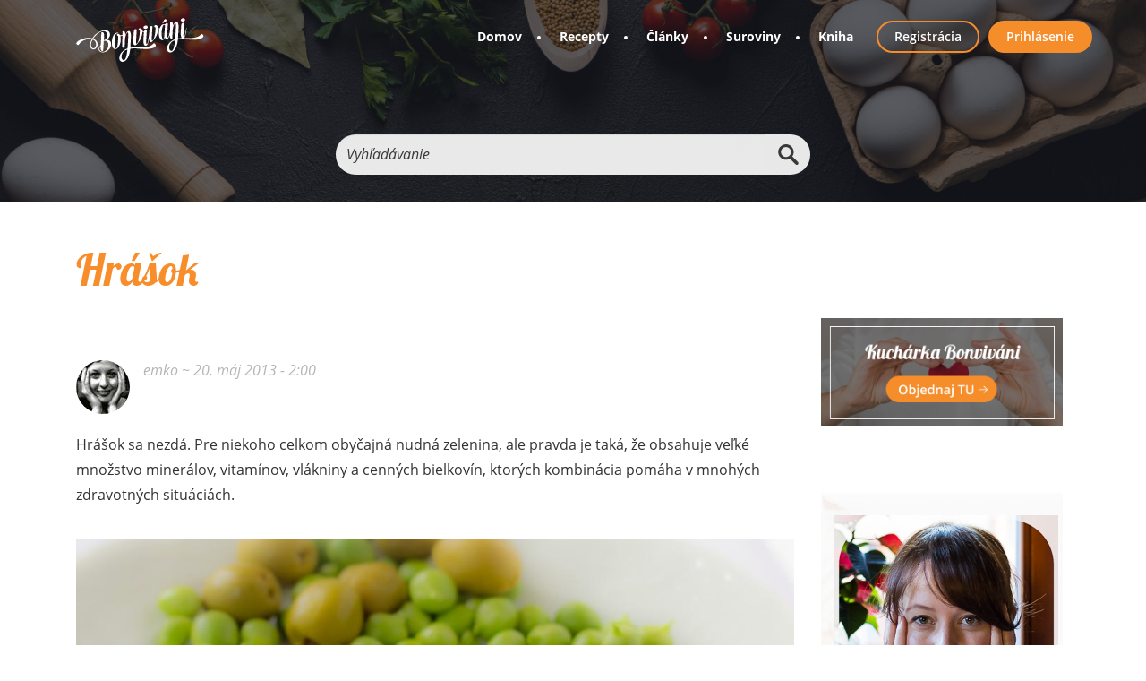

--- FILE ---
content_type: text/html; charset=UTF-8
request_url: https://bonvivani.sk/comment/5081
body_size: 21282
content:



<!DOCTYPE html>
<html  lang="sk" dir="ltr" prefix="content: http://purl.org/rss/1.0/modules/content/  dc: http://purl.org/dc/terms/  foaf: http://xmlns.com/foaf/0.1/  og: http://ogp.me/ns#  rdfs: http://www.w3.org/2000/01/rdf-schema#  schema: http://schema.org/  sioc: http://rdfs.org/sioc/ns#  sioct: http://rdfs.org/sioc/types#  skos: http://www.w3.org/2004/02/skos/core#  xsd: http://www.w3.org/2001/XMLSchema# ">
  <head>
  

  <script async src="https://securepubads.g.doubleclick.net/tag/js/gpt.js"></script>
  
  <!-- Google Tag Manager -->
<script>(function(w,d,s,l,i){w[l]=w[l]||[];w[l].push({'gtm.start':
new Date().getTime(),event:'gtm.js'});var f=d.getElementsByTagName(s)[0],
j=d.createElement(s),dl=l!='dataLayer'?'&l='+l:'';j.async=true;j.src=
'https://www.googletagmanager.com/gtm.js?id='+i+dl;f.parentNode.insertBefore(j,f);
})(window,document,'script','dataLayer','GTM-P8X6G9V');</script>
<!-- End Google Tag Manager -->



<!-- MailerLite Universal -->
<script>
    (function(w,d,e,u,f,l,n){w[f]=w[f]||function(){(w[f].q=w[f].q||[])
    .push(arguments);},l=d.createElement(e),l.async=1,l.src=u,
    n=d.getElementsByTagName(e)[0],n.parentNode.insertBefore(l,n);})
    (window,document,'script','https://assets.mailerlite.com/js/universal.js','ml');
    ml('account', '1381711');
</script>
<!-- End MailerLite Universal -->


<script src="https://cmp.gatekeeperconsent.com/min.js" data-cfasync="false"></script>
<script src="https://the.gatekeeperconsent.com/cmp.min.js" data-cfasync="false"></script>
<script async src="//www.ezojs.com/ezoic/sa.min.js"></script>
<script>
    window.ezstandalone = window.ezstandalone || {};
    ezstandalone.cmd = ezstandalone.cmd || [];
</script>


  	<link rel="apple-touch-icon" sizes="57x57" href="/themes/bonvivani/favicons/apple-icon-57x57.png">
	<link rel="apple-touch-icon" sizes="60x60" href="/themes/bonvivani/favicons/apple-icon-60x60.png">
	<link rel="apple-touch-icon" sizes="72x72" href="/themes/bonvivani/favicons/apple-icon-72x72.png">
	<link rel="apple-touch-icon" sizes="76x76" href="/themes/bonvivani/favicons/apple-icon-76x76.png">
	<link rel="apple-touch-icon" sizes="114x114" href="/themes/bonvivani/favicons/apple-icon-114x114.png">
	<link rel="apple-touch-icon" sizes="120x120" href="/themes/bonvivani/favicons/apple-icon-120x120.png">
	<link rel="apple-touch-icon" sizes="144x144" href="/themes/bonvivani/favicons/apple-icon-144x144.png">
	<link rel="apple-touch-icon" sizes="152x152" href="/themes/bonvivani/favicons/apple-icon-152x152.png">
	<link rel="apple-touch-icon" sizes="180x180" href="/themes/bonvivani/favicons/apple-icon-180x180.png">
	<link rel="icon" type="image/png" sizes="192x192"  href="/themes/bonvivani/favicons/android-icon-192x192.png">
	<link rel="icon" type="image/png" sizes="32x32" href="/themes/bonvivani/favicons/favicon-32x32.png">
	<link rel="icon" type="image/png" sizes="96x96" href="/themes/bonvivani/favicons/favicon-96x96.png">
	<link rel="icon" type="image/png" sizes="16x16" href="/themes/bonvivani/favicons/favicon-16x16.png">
	<link rel="manifest" href="/themes/bonvivani/favicons/manifest.json">
	<meta name="msapplication-TileColor" content="#ffffff">
	<meta name="msapplication-TileImage" content="/themes/bonvivani/favicons/ms-icon-144x144.png">
	<meta name="theme-color" content="#ffffff">
	<meta name="author" content="grafeon.sk">

	
    <meta charset="utf-8" />
<script>(function(i,s,o,g,r,a,m){i["GoogleAnalyticsObject"]=r;i[r]=i[r]||function(){(i[r].q=i[r].q||[]).push(arguments)},i[r].l=1*new Date();a=s.createElement(o),m=s.getElementsByTagName(o)[0];a.async=1;a.src=g;m.parentNode.insertBefore(a,m)})(window,document,"script","https://www.google-analytics.com/analytics.js","ga");ga("create", "UA-38458009-1", {"cookieDomain":"auto"});ga("set", "anonymizeIp", true);ga("send", "pageview");</script>
<link rel="canonical" href="https://bonvivani.sk/clanky/hrasok" />
<meta name="description" content="Hrášok sa nezdá. Pre niekoho celkom obyčajná nudná zelenina, ale pravda je taká,  že obsahuje veľké množstvo minerálov, vitamínov, vlákniny  a cenných bielkovín, ktorých kombinácia pomáha v mnohých zdravotných situáciách." />
<meta name="Generator" content="Drupal 8 (https://www.drupal.org)" />
<meta name="MobileOptimized" content="width" />
<meta name="HandheldFriendly" content="true" />
<meta name="viewport" content="width=device-width, initial-scale=1.0" />
<link rel="shortcut icon" href="/themes/bonvivani/favicon.ico" type="image/vnd.microsoft.icon" />
<link rel="revision" href="https://bonvivani.sk/clanky/hrasok" />

    <title>Hrášok | Bonviváni</title>
    <link rel="stylesheet" media="all" href="/modules/contrib/search_autocomplete/css/themes/basic-blue.css?t3580i" />
<link rel="stylesheet" media="all" href="/libraries/superfish/css/superfish.css?t3580i" />
<link rel="stylesheet" media="all" href="/core/modules/system/css/components/align.module.css?t3580i" />
<link rel="stylesheet" media="all" href="/core/modules/system/css/components/fieldgroup.module.css?t3580i" />
<link rel="stylesheet" media="all" href="/core/modules/system/css/components/container-inline.module.css?t3580i" />
<link rel="stylesheet" media="all" href="/core/modules/system/css/components/clearfix.module.css?t3580i" />
<link rel="stylesheet" media="all" href="/core/modules/system/css/components/details.module.css?t3580i" />
<link rel="stylesheet" media="all" href="/core/modules/system/css/components/hidden.module.css?t3580i" />
<link rel="stylesheet" media="all" href="/core/modules/system/css/components/item-list.module.css?t3580i" />
<link rel="stylesheet" media="all" href="/core/modules/system/css/components/js.module.css?t3580i" />
<link rel="stylesheet" media="all" href="/core/modules/system/css/components/nowrap.module.css?t3580i" />
<link rel="stylesheet" media="all" href="/core/modules/system/css/components/position-container.module.css?t3580i" />
<link rel="stylesheet" media="all" href="/core/modules/system/css/components/progress.module.css?t3580i" />
<link rel="stylesheet" media="all" href="/core/modules/system/css/components/reset-appearance.module.css?t3580i" />
<link rel="stylesheet" media="all" href="/core/modules/system/css/components/resize.module.css?t3580i" />
<link rel="stylesheet" media="all" href="/core/modules/system/css/components/sticky-header.module.css?t3580i" />
<link rel="stylesheet" media="all" href="/core/modules/system/css/components/system-status-counter.css?t3580i" />
<link rel="stylesheet" media="all" href="/core/modules/system/css/components/system-status-report-counters.css?t3580i" />
<link rel="stylesheet" media="all" href="/core/modules/system/css/components/system-status-report-general-info.css?t3580i" />
<link rel="stylesheet" media="all" href="/core/modules/system/css/components/tablesort.module.css?t3580i" />
<link rel="stylesheet" media="all" href="/core/modules/system/css/components/tree-child.module.css?t3580i" />
<link rel="stylesheet" media="all" href="/sites/default/files/css/menu_icons_1758801625.css?t3580i" />
<link rel="stylesheet" media="all" href="/core/modules/views/css/views.module.css?t3580i" />
<link rel="stylesheet" media="all" href="/core/assets/vendor/jquery.ui/themes/base/core.css?t3580i" />
<link rel="stylesheet" media="all" href="/core/assets/vendor/jquery.ui/themes/base/menu.css?t3580i" />
<link rel="stylesheet" media="all" href="/core/assets/vendor/jquery.ui/themes/base/autocomplete.css?t3580i" />
<link rel="stylesheet" media="all" href="/modules/contrib/adsense/css/adsense.module.css?t3580i" />
<link rel="stylesheet" media="all" href="https://cdnjs.cloudflare.com/ajax/libs/font-awesome/4.7.0/css/font-awesome.min.css" />
<link rel="stylesheet" media="all" href="/modules/contrib/rate/css/w-thumbsup.css?t3580i" />
<link rel="stylesheet" media="all" href="/modules/contrib/colorbox/styles/default/colorbox_style.css?t3580i" />
<link rel="stylesheet" media="all" href="/core/assets/vendor/jquery.ui/themes/base/theme.css?t3580i" />
<link rel="stylesheet" media="all" href="https://cdn.jsdelivr.net/npm/bootstrap@3.4.1/dist/css/bootstrap.css" integrity="sha256-0XAFLBbK7DgQ8t7mRWU5BF2OMm9tjtfH945Z7TTeNIo=" crossorigin="anonymous" />
<link rel="stylesheet" media="all" href="https://cdn.jsdelivr.net/npm/@unicorn-fail/drupal-bootstrap-styles@0.0.2/dist/3.4.0/8.x-3.x/drupal-bootstrap.css" integrity="sha512-j4mdyNbQqqp+6Q/HtootpbGoc2ZX0C/ktbXnauPFEz7A457PB6le79qasOBVcrSrOBtGAm0aVU2SOKFzBl6RhA==" crossorigin="anonymous" />
<link rel="stylesheet" media="all" href="/themes/bonvivani/css/style.css?t3580i" />

    
<!--[if lte IE 8]>
<script src="/core/assets/vendor/html5shiv/html5shiv.min.js?v=3.7.3"></script>
<![endif]-->

	
  <script async src="//pagead2.googlesyndication.com/pagead/js/adsbygoogle.js"></script>
  <script>
    (adsbygoogle = window.adsbygoogle || []).push({
      google_ad_client: "ca-pub-3360688190770038",
      enable_page_level_ads: true
    });
  </script>



  </head>
  <body class="layout-one-sidebar layout-sidebar-second page-node-2382 role-anonymous path-node page-node-type-article navbar-is-fixed-top has-glyphicons context-clanky-hrasok">
  
  <!-- Google Tag Manager (noscript) -->
<noscript><iframe src="https://www.googletagmanager.com/ns.html?id=GTM-P8X6G9V"
height="0" width="0" style="display:none;visibility:hidden"></iframe></noscript>
<!-- End Google Tag Manager (noscript) --> 
  
<!-- Sidebar reklamy -->


  

    <a href="#main-content" class="visually-hidden focusable skip-link">
      Skočiť na hlavný obsah
    </a>
    
      <div class="dialog-off-canvas-main-canvas" data-off-canvas-main-canvas>
              <header class="navbar navbar-default navbar-fixed-top" id="navbar" role="banner">
              <div class="container">
            <div class="navbar-header">
          <div class="region region-navigation">
          <a class="logo navbar-btn pull-left" href="/" title="Domov" rel="home">
      <img src="/themes/bonvivani/logo.svg" alt="Domov" />
    </a>
        <a class="name navbar-brand" href="/" title="Domov" rel="home">Bonviváni</a>
    
  </div>

                          <button type="button" class="navbar-toggle" data-toggle="collapse" data-target="#navbar-collapse">
            <span class="sr-only">Toggle navigation</span>
            <span class="icon-bar"></span>
            <span class="icon-bar"></span>
            <span class="icon-bar"></span>
          </button>
              </div>

                    <div id="navbar-collapse" class="navbar-collapse collapse">
            <div class="region region-navigation-collapsible">
    <section id="block-mainnavigation" class="block block-superfish block-superfishmain clearfix">
  
    

      
<ul id="superfish-main" class="menu sf-menu sf-main sf-horizontal sf-style-none">
  
<li id="main-standardfront-page" class="sf-depth-1 sf-no-children"><a href="/" class="sf-depth-1">Domov</a></li><li id="main-menu-link-content0c53da42-b12e-475c-9f15-b3d75c5734ff" class="sf-depth-1 sf-no-children"><a href="/recepty" class="sf-depth-1">Recepty</a></li><li id="main-menu-link-content9db8e26a-238e-4038-96f0-9bf39bc77dd3" class="sf-depth-1 sf-no-children"><a href="/clanky" class="sf-depth-1">Články</a></li><li id="main-menu-link-content1e6c00e0-8b07-4c69-b87d-cbd97f65bd72" class="sf-depth-1 sf-no-children"><a href="/suroviny" class="sf-depth-1">Suroviny</a></li><li id="main-menu-link-content8e503a34-af3a-48a5-b128-1945c2ebe147" class="sf-depth-1 sf-no-children"><a href="/kniha" class="sf-depth-1">Kniha</a></li>
</ul>

  </section>

<nav role="navigation" aria-labelledby="block-useraccountmenu-menu" id="block-useraccountmenu">
            <h2 class="sr-only" id="block-useraccountmenu-menu">User account menu</h2>

      
      <ul class="clearfix menu menu--account nav navbar-nav navbar-right">
                      <li class="menu-icon-10 first">
                                        <a href="/user/register" data-drupal-link-system-path="user/register">Registrácia</a>
              </li>
                      <li class="last">
                                        <a href="/user/login" data-drupal-link-system-path="user/login">Prihlásenie</a>
              </li>
        </ul>
  

  </nav>

  </div>

        </div>
                    </div>
          </header>
  
<div class="slider">
	<div class="container">
		  <div class="region region-slider">
    <div class="search-block-form block block-search block-search-form-block" data-drupal-selector="search-block-form" id="block-vyhladavanie" role="search">
  
    
      <form action="/vyhladavanie" method="get" id="search-block-form" accept-charset="UTF-8">
  <div class="form-item js-form-item form-type-search js-form-type-search form-item-keys js-form-item-keys form-no-label form-group">
      <label for="edit-keys" class="control-label sr-only">Vyhľadávanie</label>
  
  
  <div class="input-group"><input title="Zadajte slová, ktoré chcete vyhľadať." data-drupal-selector="edit-keys" class="form-autocomplete form-search form-control" data-key="search_block" placeholder="Vyhľadávanie" type="search" id="edit-keys" name="keys" value="" size="15" maxlength="128" data-toggle="tooltip" /><span class="input-group-btn"><button class="search-form__submit button js-form-submit form-submit btn-primary btn icon-only" type="submit" value="Vyhľadávanie" name=""><span class="sr-only">Vyhľadávanie</span><span class="icon glyphicon glyphicon-search" aria-hidden="true"></span></button></span></div>

  
  
  </div>
<div class="form-actions form-group js-form-wrapper form-wrapper" data-drupal-selector="edit-actions" id="edit-actions"></div>

</form>

  </div>

  </div>

	</div>
</div>

  <div role="main" class="main-container container js-quickedit-main-content">
    <div class="row main_container_inner">
            
            
                  <section  class="col-sm-9">

                                      <div class="highlighted">  <div class="region region-highlighted">
    <div data-drupal-messages-fallback class="hidden"></div>

  </div>
</div>
                  
                
                          <a id="main-content"></a>
            <div class="region region-content">
        <h1 class="page-header"><span property="schema:name">Hrášok</span>
</h1>

<section id="block-responsivetopadmanager" class="col-xs-12 col-sm-12 col-md-12 col-lg-12 block block-block-content block-block-content8abd6e02-6bb9-43c5-bbcf-33a889005371 clearfix">
  
    

      
            <div class="field field--name-body field--type-text-with-summary field--label-hidden field--item"><div id="div-gpt-in_article_1"></div></div>
      
  </section>

  <article data-history-node-id="2382" role="article" about="/clanky/hrasok" typeof="schema:Article" class="article is-promoted is-sticky full clearfix">

  
      <span property="schema:name" content="Hrášok" class="hidden"></span>
  <span property="schema:interactionCount" content="UserComments:18" class="hidden"></span>


      <footer>
      <article typeof="schema:Person" about="/profil/emko">
  
            <div class="field field--name-user-picture field--type-image field--label-hidden field--item">  <a href="/profil/emko" hreflang="sk"><img src="/sites/default/files/styles/60_x_60_scale_crop/public/pictures/2021-02/picture-87-1369392822.jpg?itok=RSo3p9OK" width="60" height="60" alt="Profile picture for user emko" typeof="foaf:Image" class="img-responsive" />

</a>
</div>
      </article>

      <div class="author">
	  
				  
        <span rel="schema:author"><a title="Zobraziť profil používateľa." href="/profil/emko" lang="" about="/profil/emko" typeof="schema:Person" property="schema:name" datatype="">emko</a></span>
 ~ 20. máj 2013 - 2:00          <span property="schema:dateCreated" content="2013-05-20T00:00:00+00:00" class="hidden"></span>

      </div>
    </footer>
  
  <div class="content">
    <ul class="links inline list-inline"><li class="comment-forbidden"><a href="/user/login?destination=/clanky/hrasok%23comment-form">Prihláste sa</a> alebo sa <a href="/user/register?destination=/clanky/hrasok%23comment-form">zaregistrujte</a>, aby ste mohli pridávať komentáre.</li></ul>
            <div property="schema:text" class="field field--name-body field--type-text-with-summary field--label-hidden field--item"><p>Hrášok sa nezdá. Pre niekoho celkom obyčajná nudná zelenina, ale pravda je taká,  že obsahuje veľké množstvo minerálov, vitamínov, vlákniny  a cenných bielkovín, ktorých kombinácia pomáha v mnohých zdravotných situáciách.</p>
</div>
      
            <div class="field field--name-field-image field--type-image field--label-hidden field--item"><a href="https://bonvivani.sk/sites/default/files/styles/1920_x_1080_scale/public/2021-02/1305.jpg?itok=Gh8XhOO-" title="Hrášok" data-colorbox-gallery="gallery-article-2382" class="colorbox" data-cbox-img-attrs="{&quot;title&quot;:&quot;Hrášok&quot;,&quot;alt&quot;:&quot;Hrášok&quot;}"><img property="schema:image" src="/sites/default/files/styles/1024_x_640/public/2021-02/1305.jpg?itok=_OaHINYI" width="1024" height="608" alt="Hrášok" title="Hrášok" typeof="foaf:Image" class="img-responsive" />

</a>
</div>
      
      <div class="field field--name-field-clanok field--type-entity-reference field--label-hidden field--items">
              <div class="field--item"><div class="eck-entity">
    
            <div class="field field--name-field-text field--type-text-long field--label-hidden field--item"><p>Hrášok bol celkom populárny u našich predkov. Či už vo forme lacnej, sýtej a výživnej kaše, alebo bola obľúbená <a href="/recepty/pucalka" rel="nofollow">Pučálka</a>. </p>
<p>Čo si budeme hovoriť, najlepší je hrášok čerstvý.<br />
Ak čerstvý hrášok nezoženiete, určite kúpte radšej hrášok mrazený, ktorý ma síce asi o polovicu menej vitamínu C, ale ostatné hodnoty ostávaju pomerne rovnaké.  Z výživového hľadiska je na tom najhoršie hrášok v plechovke, u ktorého skoro všetky nutričné hodnoty klesajú. </p>
<h2>Čo všetko hrášok vlastne obsahuje</h2>
<ul><li><strong>Vitamín K</strong> - výborný pre kosti a obnovu kostnej drene</li>
<li><strong>Vitamín C</strong> - silný antioxidant</li>
<li><strong>Vitamín A</strong> - pre zdravé kosti, zuby a zrak</li>
<li><strong>Vitamín B1</strong> - dôležitý pre správny vývoj a rast a funkciu nervovej sústavy</li>
<li><strong>Horčik</strong> - zúčastňuje sa mnohých biochemických reakcií - pomáha enzýmom, svalom a nervom</li>
<li><strong>Železo</strong> - základná zložka hemoglobínu</li>
<li><strong>Kyselina listová</strong> - pre tehotné a nastavajúce mamičky</li>
<li><strong>Luteín</strong> - karotenoid chrániaci oči pred slepotou a sivým zákalom</li>
<li><strong>Vláknina</strong> - napomáha tráveniu a vstrebávaniu cholesterolu</li>
</ul><p>Ďalej sú tu anti-stresová aminokyselina tryptofán, minerály fosfor, selén, zinok, vápnik a mnnohé ďaľšie vitamíny. </p>
<h2>Pre koho sa hrášok najviac hodí?</h2>
<p>Užitočný bude vďaka obsahu bielkovín pre vegetariánov. Nízkemu glykemickému indexu sa potešia diabetici. Hrášok sa hodí tiež pre ludí, čo majú problémy s vysokým cholesterolom, ochoreniami obličiek a pečene. Slúži tiež v prevencii rakoviny a makulárnej degenerácie.</p>
<h2>Zdroje literatúry:</h2>
<p>[1] <a href="http://nutritiondata.self.com/facts/vegetables-and-vegetable-products/2520/2" rel="nofollow">http://nutritiondata.self.com/facts/vegetables-and-vegetable-products/25...</a><br />
[2] <a href="http://whfoods.org/food-of-the-week-green-peas/#preptips" rel="nofollow">http://whfoods.org/food-of-the-week-green-peas/#preptips</a><br />
[3] <a href="http://www.healingfoodreference.com/peas.html" rel="nofollow">http://www.healingfoodreference.com/peas.html</a><br />
[4] <a href="https://www.ncbi.nlm.nih.gov/pubmed" rel="nofollow">https://www.ncbi.nlm.nih.gov/pubmed</a></p>
</div>
      
</div>
</div>
          </div>
  <section id="node-article-comment" rel="schema:comment" class="field field--name-comment field--type-comment field--label-above comment-wrapper bonvivani_comments_title_container">
      
    <h2 class="bonvivani_comments_title">Komentáre</h2>
    
    
    
  <div class="bonvivani_comments">
	  <article data-comment-user-id="8483" id="comment-5108" class="js-ajax-comments-id-5108 comment js-comment clearfix" about="/comment/5108" typeof="schema:Comment">
    <mark class="hidden" data-comment-timestamp="1612410497"></mark>

  <div class='user-thumbnail'><article typeof="schema:Person" about="/profil/klaura">
  
            <div class="field field--name-user-picture field--type-image field--label-hidden field--item">  <a href="/profil/klaura" hreflang="sk"><img src="/sites/default/files/styles/60_x_60_scale_crop/public/pictures/2021-02/picture-161-1368994269.jpg?itok=QeruS71N" width="60" height="60" alt="https://bonvivani.sk/sites/default/files/pictures/picture-161-1368994269.jpg" title="https://bonvivani.sk/sites/default/files/pictures/picture-161-1368994269.jpg" typeof="foaf:Image" class="img-responsive" />

</a>
</div>
      </article>
</div>

  <div>
    <p><span rel="schema:author"><a title="Zobraziť profil používateľa." href="/profil/klaura" lang="" about="/profil/klaura" typeof="schema:Person" property="schema:name" datatype="">klaura</a> ~ 21. máj 2013 - 14:05</span>
  <span property="schema:dateCreated" content="2013-05-21T12:05:43+00:00" class="hidden"></span>
</p>

                
            <div property="schema:text" class="field field--name-comment-body field--type-text-long field--label-hidden field--item"><p>ďakujem za tento článok ... aj za diskusiu ...  :)</p></div>
      <div class="rate-widget thumbsup form-group"><form class="comment-comment-5108-updown-like-button vote-form" id="rate-widget-base-form" data-drupal-selector="comment-comment-5108-updown-like-button" action="/comment/5081" method="post" accept-charset="UTF-8">
  <table class="rating-table">
  <tr class="rating-table-tr">
    <td class="rating-table-td"><div class="thumbsup-rating-wrapper rate-disabled" can-edit="false"><div class="form-item js-form-item form-type-radio js-form-type-radio form-item-value js-form-item-value form-disabled">
  <label class="form-item js-form-item form-type-radio js-form-type-radio form-item-value js-form-item-value form-disabled rating-label thumbsup-rating-label thumbsup-rating-label-up"><input twig-suggestion="rating-input" class="rating-input thumbsup-rating-input form-radio" data-drupal-selector="edit-value-1" disabled="disabled" type="radio" id="edit-value-1" name="value" value="1" />
  </label>
      <div class="rating-option-result">0</div>
    </div>
</div><input autocomplete="off" data-drupal-selector="form-swdvritr4uovzhrk-wz8dbj-ghke64ilmjh6f-kc3-w" type="hidden" name="form_build_id" value="form-SWdVrITr4uOvZHRk_Wz8DbJ-gHKE64IlMjh6F_Kc3-w" /><input data-drupal-selector="edit-comment-comment-5108-updown-like-button" type="hidden" name="form_id" value="comment_comment_5108_updown_like_button" /><button class="thumbsup-rating-submit button button--primary js-form-submit form-submit btn-success btn icon-before" data-drupal-selector="edit-submit" type="submit" id="edit-submit--2" name="op" value="Uložiť"><span class="icon glyphicon glyphicon-ok" aria-hidden="true"></span>
Uložiť</button></td>
    </tr>
</table>
</form>
</div>
<ul class="links inline list-inline"><li class="comment-forbidden"><a href="/user/login?destination=/clanky/hrasok%23comment-form">Prihláste sa</a> alebo sa <a href="/user/register?destination=/clanky/hrasok%23comment-form">zaregistrujte</a>, aby ste mohli pridávať komentáre.</li></ul>
  </div>
</article>
<article data-comment-user-id="8491" id="comment-5095" class="js-ajax-comments-id-5095 comment js-comment clearfix" about="/comment/5095" typeof="schema:Comment">
    <mark class="hidden" data-comment-timestamp="1612410496"></mark>

  <div class='user-thumbnail'><article typeof="schema:Person" about="/profil/eviczka">
  
            <div class="field field--name-user-picture field--type-image field--label-hidden field--item">  <a href="/profil/eviczka" hreflang="sk"><img src="/sites/default/files/styles/60_x_60_scale_crop/public/pictures/2021-02/picture-149-1369258288.png?itok=VqsJFKnC" width="60" height="60" alt="https://bonvivani.sk/sites/default/files/pictures/picture-149-1369258288.png" title="https://bonvivani.sk/sites/default/files/pictures/picture-149-1369258288.png" typeof="foaf:Image" class="img-responsive" />

</a>
</div>
      </article>
</div>

  <div>
    <p><span rel="schema:author"><a title="Zobraziť profil používateľa." href="/profil/eviczka" lang="" about="/profil/eviczka" typeof="schema:Person" property="schema:name" datatype="">EviCZka</a> ~ 20. máj 2013 - 11:14</span>
  <span property="schema:dateCreated" content="2013-05-20T09:14:13+00:00" class="hidden"></span>
</p>

                
            <div property="schema:text" class="field field--name-comment-body field--type-text-long field--label-hidden field--item"><p>Co jsem našla já:<br />
Stabilita vitaminu C<br />
Ztráty při skladování, transportu a při přípravě potravin jsou známy u všech vitamínů. Vitamín C reaguje na vzduch, teplo a vlhkost mimořádně citlivě. Jako přibližné pravidlo platí, že ztráty vitamínu C jsou obecně o tolik vyšší, o kolik tepleji a déle se potraviny skladují. Jeden den při 20 °C stojí kapustu asi 12% obsahu jejího vitamínu C, tj. víc než jeden týden v chladničce. Je třeba mít přitom na mysli, že zelenina reaguje z hlediska ztráty vitamínu C různě citlivě. Hlávkové zelí lze uchovávat dokonce několik měsíců beze ztráty vitamínu C. Teplo však odbourávání vitamínu C podporuje. To způsobují speciální enzymy, které jsou zvlášť účinné při teplotách kolem 40°C, při 70°C dochází však k jejich zničení. Proto by se měla zelenina rychle přivést do vyšších teplot a pak pomalu připravovat. Přitom sice ztráta vitamínu pokračuje, ale značně pomaleji.<br />
Při kuchyňské úpravě se může obsah vitaminu C v potravinách snížit o dalších až 70%. Vařením např. oloupaných brambor se sníží obsah vitaminu C o 30-50% a pokud k tomu připočteme vliv skladování (při pokojové teplotě se obsah vitaminu C u brambor každý měsíc sníží o 15%), vychází nám krajně pesimistická čísla. Krátké omytí syrové, nenakrájené zeleniny většinou nezpůsobuje žádné změny v obsahu vitamínu. Naproti tomu namáčení, které se často používá ve velkokapacitních kuchyních, vede ke ztrátám vitamínu C vyluhováním. Čím déle toto vyluhování trvá, tím jsou ztráty vitamínu C větší. Při rozmělňování, krájení, strouhání nebo mixování ovoce a zeleniny se díky takto zvýšenému množství ploch a zároveň díky porušení buněčné tkáně urychluje enzymatické odbourávání vitamínu C. Při rychlém a pečlivém zmrazení lze ztráty vitamínu udržet relativně nízké, takže hluboko zmrazená zelenina často vykazuje více vitamínu C než čerstvé ovoce a zelenina, které je skladováno mnohem kratší dobu dobu.<br />
zdroj: Svět kulturistiky (<a href="http://kulturistika.ronnie.cz/">http://kulturistika.ronnie.cz/</a>)</p></div>
      <div class="rate-widget thumbsup form-group"><form class="comment-comment-5095-updown-like-button vote-form" id="rate-widget-base-form--2" data-drupal-selector="comment-comment-5095-updown-like-button" action="/comment/5081" method="post" accept-charset="UTF-8">
  <table class="rating-table">
  <tr class="rating-table-tr">
    <td class="rating-table-td"><div class="thumbsup-rating-wrapper rate-disabled" can-edit="false"><div class="form-item js-form-item form-type-radio js-form-type-radio form-item-value js-form-item-value form-disabled">
  <label class="form-item js-form-item form-type-radio js-form-type-radio form-item-value js-form-item-value form-disabled rating-label thumbsup-rating-label thumbsup-rating-label-up"><input twig-suggestion="rating-input" class="rating-input thumbsup-rating-input form-radio" data-drupal-selector="edit-value-1-2" disabled="disabled" type="radio" id="edit-value-1--2" name="value" value="1" />
  </label>
      <div class="rating-option-result">0</div>
    </div>
</div><input autocomplete="off" data-drupal-selector="form-crkph85dxrh4vh-hgtscvjhsjiqqadkjip2b-jtksqy" type="hidden" name="form_build_id" value="form-crkph85DXRH4Vh-HgTsCvjhSJIQqadKjIP2b_JTksQY" /><input data-drupal-selector="edit-comment-comment-5095-updown-like-button" type="hidden" name="form_id" value="comment_comment_5095_updown_like_button" /><button class="thumbsup-rating-submit button button--primary js-form-submit form-submit btn-success btn icon-before" data-drupal-selector="edit-submit" type="submit" id="edit-submit--4" name="op" value="Uložiť"><span class="icon glyphicon glyphicon-ok" aria-hidden="true"></span>
Uložiť</button></td>
    </tr>
</table>
</form>
</div>
<ul class="links inline list-inline"><li class="comment-forbidden"><a href="/user/login?destination=/clanky/hrasok%23comment-form">Prihláste sa</a> alebo sa <a href="/user/register?destination=/clanky/hrasok%23comment-form">zaregistrujte</a>, aby ste mohli pridávať komentáre.</li></ul>
  </div>
</article>

<div class="indented"><article data-comment-user-id="8493" id="comment-5109" class="js-ajax-comments-id-5109 comment js-comment by-node-author clearfix" about="/comment/5109" typeof="schema:Comment">
    <mark class="hidden" data-comment-timestamp="1612410497"></mark>

  <div class='user-thumbnail'><article typeof="schema:Person" about="/profil/emko">
  
            <div class="field field--name-user-picture field--type-image field--label-hidden field--item">  <a href="/profil/emko" hreflang="sk"><img src="/sites/default/files/styles/60_x_60_scale_crop/public/pictures/2021-02/picture-87-1369392822.jpg?itok=RSo3p9OK" width="60" height="60" alt="Profile picture for user emko" typeof="foaf:Image" class="img-responsive" />

</a>
</div>
      </article>
</div>

  <div>
    <p><span rel="schema:author"><a title="Zobraziť profil používateľa." href="/profil/emko" lang="" about="/profil/emko" typeof="schema:Person" property="schema:name" datatype="">emko</a> ~ 21. máj 2013 - 10:36</span>
  <span property="schema:dateCreated" content="2013-05-21T08:36:43+00:00" class="hidden"></span>
</p>

              <p class="visually-hidden">In reply to <a href="/comment/5095#comment-5095" class="permalink" rel="bookmark" hreflang="sk">Co jsem našla já:</a> by <a title="Zobraziť profil používateľa." href="/profil/eviczka" lang="" about="/profil/eviczka" typeof="schema:Person" property="schema:name" datatype="">EviCZka</a></p>
            
            <div property="schema:text" class="field field--name-comment-body field--type-text-long field--label-hidden field--item"><p>pekne!<br />
som prave porovnala tieto udaje s udajmi v dolu spominanej knihe Vitamins in food a sedi to :)</p></div>
      <div class="rate-widget thumbsup form-group"><form class="comment-comment-5109-updown-like-button vote-form" id="rate-widget-base-form--3" data-drupal-selector="comment-comment-5109-updown-like-button" action="/comment/5081" method="post" accept-charset="UTF-8">
  <table class="rating-table">
  <tr class="rating-table-tr">
    <td class="rating-table-td"><div class="thumbsup-rating-wrapper rate-disabled" can-edit="false"><div class="form-item js-form-item form-type-radio js-form-type-radio form-item-value js-form-item-value form-disabled">
  <label class="form-item js-form-item form-type-radio js-form-type-radio form-item-value js-form-item-value form-disabled rating-label thumbsup-rating-label thumbsup-rating-label-up"><input twig-suggestion="rating-input" class="rating-input thumbsup-rating-input form-radio" data-drupal-selector="edit-value-1-3" disabled="disabled" type="radio" id="edit-value-1--3" name="value" value="1" />
  </label>
      <div class="rating-option-result">0</div>
    </div>
</div><input autocomplete="off" data-drupal-selector="form-2jqmwp5evanzgj8eqdkdakzny2jz67z9wyomzkiwxpu" type="hidden" name="form_build_id" value="form-2jqmWp5evanZgJ8eQdkdaKznY2jZ67Z9wyOmzKIWXPU" /><input data-drupal-selector="edit-comment-comment-5109-updown-like-button" type="hidden" name="form_id" value="comment_comment_5109_updown_like_button" /><button class="thumbsup-rating-submit button button--primary js-form-submit form-submit btn-success btn icon-before" data-drupal-selector="edit-submit" type="submit" id="edit-submit--6" name="op" value="Uložiť"><span class="icon glyphicon glyphicon-ok" aria-hidden="true"></span>
Uložiť</button></td>
    </tr>
</table>
</form>
</div>
<ul class="links inline list-inline"><li class="comment-forbidden"><a href="/user/login?destination=/clanky/hrasok%23comment-form">Prihláste sa</a> alebo sa <a href="/user/register?destination=/clanky/hrasok%23comment-form">zaregistrujte</a>, aby ste mohli pridávať komentáre.</li></ul>
  </div>
</article>
</div><article data-comment-user-id="8478" id="comment-5081" class="js-ajax-comments-id-5081 comment js-comment clearfix" about="/comment/5081" typeof="schema:Comment">
    <mark class="hidden" data-comment-timestamp="1612410495"></mark>

  <div class='user-thumbnail'><article typeof="schema:Person" about="/profil/doctoor">
  
            <div class="field field--name-user-picture field--type-image field--label-hidden field--item">  <a href="/profil/doctoor" hreflang="sk"><img src="/sites/default/files/styles/60_x_60_scale_crop/public/default_images/default_icon.png?itok=N1VnRNN4" width="60" height="60" alt="Profile picture for user doctoor" typeof="foaf:Image" class="img-responsive" />

</a>
</div>
      </article>
</div>

  <div>
    <p><span rel="schema:author"><a title="Zobraziť profil používateľa." href="/profil/doctoor" lang="" about="/profil/doctoor" typeof="schema:Person" property="schema:name" datatype="">doctoor</a> ~ 20. máj 2013 - 10:22</span>
  <span property="schema:dateCreated" content="2013-05-20T08:22:21+00:00" class="hidden"></span>
</p>

                
            <div property="schema:text" class="field field--name-comment-body field--type-text-long field--label-hidden field--item"><p>Teším sa na ďaľšie podrobné rozbory, avšak rád by som sa spýtal ako to že dochádza k úbytku vitamínu C po zmrazení?resp. na zdroj tejto informácie? moderné mraziarenské firmy disponujú zariadeniami tkzv. shockery (dokonca sa domnievam že sú povinní také vlastniť), ktoré umožnia takmer okamžité zmrazenie suroviny na veľmi nízku teplotu. To je podobné ako keď sa mrazí tekutým dusíkom kedy takmer nedochádza k znehodnoteniu cenných látok nakoľko molekuly vody nestihnú kryštalizovať tak aby iečo svojim rozpínaním poškodili. Myslím si že mrazený hrášok je úplne relevantnou náhradou pokiaľ nieje čerstvý a jeho kvalita je takmer identická...ale rád sa nechám vyviesť z omylu!:)</p></div>
      <div class="rate-widget thumbsup form-group"><form class="comment-comment-5081-updown-like-button vote-form" id="rate-widget-base-form--4" data-drupal-selector="comment-comment-5081-updown-like-button" action="/comment/5081" method="post" accept-charset="UTF-8">
  <table class="rating-table">
  <tr class="rating-table-tr">
    <td class="rating-table-td"><div class="thumbsup-rating-wrapper rate-disabled" can-edit="false"><div class="form-item js-form-item form-type-radio js-form-type-radio form-item-value js-form-item-value form-disabled">
  <label class="form-item js-form-item form-type-radio js-form-type-radio form-item-value js-form-item-value form-disabled rating-label thumbsup-rating-label thumbsup-rating-label-up"><input twig-suggestion="rating-input" class="rating-input thumbsup-rating-input form-radio" data-drupal-selector="edit-value-1-4" disabled="disabled" type="radio" id="edit-value-1--4" name="value" value="1" />
  </label>
      <div class="rating-option-result">0</div>
    </div>
</div><input autocomplete="off" data-drupal-selector="form-ym2qgodjmnr-6autllaq3qxxlsifl3qpavdxua8qg5u" type="hidden" name="form_build_id" value="form-Ym2QgodjMNR-6AuTLlaQ3Qxxlsifl3QpAVDxUa8Qg5U" /><input data-drupal-selector="edit-comment-comment-5081-updown-like-button" type="hidden" name="form_id" value="comment_comment_5081_updown_like_button" /><button class="thumbsup-rating-submit button button--primary js-form-submit form-submit btn-success btn icon-before" data-drupal-selector="edit-submit" type="submit" id="edit-submit--8" name="op" value="Uložiť"><span class="icon glyphicon glyphicon-ok" aria-hidden="true"></span>
Uložiť</button></td>
    </tr>
</table>
</form>
</div>
<ul class="links inline list-inline"><li class="comment-forbidden"><a href="/user/login?destination=/clanky/hrasok%23comment-form">Prihláste sa</a> alebo sa <a href="/user/register?destination=/clanky/hrasok%23comment-form">zaregistrujte</a>, aby ste mohli pridávať komentáre.</li></ul>
  </div>
</article>

<div class="indented"><article data-comment-user-id="8493" id="comment-5084" class="js-ajax-comments-id-5084 comment js-comment by-node-author clearfix" about="/comment/5084" typeof="schema:Comment">
    <mark class="hidden" data-comment-timestamp="1612410495"></mark>

  <div class='user-thumbnail'><article typeof="schema:Person" about="/profil/emko">
  
            <div class="field field--name-user-picture field--type-image field--label-hidden field--item">  <a href="/profil/emko" hreflang="sk"><img src="/sites/default/files/styles/60_x_60_scale_crop/public/pictures/2021-02/picture-87-1369392822.jpg?itok=RSo3p9OK" width="60" height="60" alt="Profile picture for user emko" typeof="foaf:Image" class="img-responsive" />

</a>
</div>
      </article>
</div>

  <div>
    <p><span rel="schema:author"><a title="Zobraziť profil používateľa." href="/profil/emko" lang="" about="/profil/emko" typeof="schema:Person" property="schema:name" datatype="">emko</a> ~ 20. máj 2013 - 10:33</span>
  <span property="schema:dateCreated" content="2013-05-20T08:33:00+00:00" class="hidden"></span>
</p>

              <p class="visually-hidden">In reply to <a href="/comment/5081#comment-5081" class="permalink" rel="bookmark" hreflang="sk">Teším sa na ďaľšie podrobné</a> by <a title="Zobraziť profil používateľa." href="/profil/doctoor" lang="" about="/profil/doctoor" typeof="schema:Person" property="schema:name" datatype="">doctoor</a></p>
            
            <div property="schema:text" class="field field--name-comment-body field--type-text-long field--label-hidden field--item"><p>no, cakala som takuto otazku :)</p>
<p>v prvom rade zdroj:<br /><a href="http://nutritiondata.self.com/facts/vegetables-and-vegetable-products/2520/2">http://nutritiondata.self.com/facts/vegetables-and-vegetable-products/25...</a><br />
(btw. mam ho z kybce z robovho fora Nutrition links, tak by mal byt dost solidny, cerpaju odtialto <a href="https://ndb.nal.usda.gov/ndb/search/list">https://ndb.nal.usda.gov/ndb/search/list</a>, plus som to porovnavala s nejakou literaturou a sedelo to viacmenej)</p>
<p>No ale je to haluz a momentalne cakam na odpoved od rocheho ako chemika, lebo sama tam chcem niektore veci viac pochopit..</p>
<p>Otvorila som si totiz data pre:<br />
hrasok surovy - mrazeny - v plechovke - surovy uvareny<br />
(hodnoty pre 1 salok cca 145g a vyhadrene v percentach doporucenej dennej davky)</p>
<p>a teraz vit.C pre menovite:<br />
97% - 40% - 20% - 42%<br />
co je este celkom ok,<br />
ale co mna osobne prekvapilo a musim si dostudovat, je prave uvolnenie vitaminu A pri vareni:<br />
22% - 55% - 36% - 106%</p>
<p>vyzera to, ze vitamin A a K sa tepelnym spracovanim lepsie uvolnuju v potrave..</p></div>
      <div class="rate-widget thumbsup form-group"><form class="comment-comment-5084-updown-like-button vote-form" id="rate-widget-base-form--5" data-drupal-selector="comment-comment-5084-updown-like-button" action="/comment/5081" method="post" accept-charset="UTF-8">
  <table class="rating-table">
  <tr class="rating-table-tr">
    <td class="rating-table-td"><div class="thumbsup-rating-wrapper rate-disabled" can-edit="false"><div class="form-item js-form-item form-type-radio js-form-type-radio form-item-value js-form-item-value form-disabled">
  <label class="form-item js-form-item form-type-radio js-form-type-radio form-item-value js-form-item-value form-disabled rating-label thumbsup-rating-label thumbsup-rating-label-up"><input twig-suggestion="rating-input" class="rating-input thumbsup-rating-input form-radio" data-drupal-selector="edit-value-1-5" disabled="disabled" type="radio" id="edit-value-1--5" name="value" value="1" />
  </label>
      <div class="rating-option-result">0</div>
    </div>
</div><input autocomplete="off" data-drupal-selector="form-mdgpcnwtniz9empqjamgf9zrep5zax4o0t4gfrtzg8q" type="hidden" name="form_build_id" value="form-MDgPcnwTniZ9EmPQJaMgF9ZREp5zax4o0T4gFrtzG8Q" /><input data-drupal-selector="edit-comment-comment-5084-updown-like-button" type="hidden" name="form_id" value="comment_comment_5084_updown_like_button" /><button class="thumbsup-rating-submit button button--primary js-form-submit form-submit btn-success btn icon-before" data-drupal-selector="edit-submit" type="submit" id="edit-submit--10" name="op" value="Uložiť"><span class="icon glyphicon glyphicon-ok" aria-hidden="true"></span>
Uložiť</button></td>
    </tr>
</table>
</form>
</div>
<ul class="links inline list-inline"><li class="comment-forbidden"><a href="/user/login?destination=/clanky/hrasok%23comment-form">Prihláste sa</a> alebo sa <a href="/user/register?destination=/clanky/hrasok%23comment-form">zaregistrujte</a>, aby ste mohli pridávať komentáre.</li></ul>
  </div>
</article>

<div class="indented"><article data-comment-user-id="8478" id="comment-5087" class="js-ajax-comments-id-5087 comment js-comment clearfix" about="/comment/5087" typeof="schema:Comment">
    <mark class="hidden" data-comment-timestamp="1612410495"></mark>

  <div class='user-thumbnail'><article typeof="schema:Person" about="/profil/doctoor">
  
            <div class="field field--name-user-picture field--type-image field--label-hidden field--item">  <a href="/profil/doctoor" hreflang="sk"><img src="/sites/default/files/styles/60_x_60_scale_crop/public/default_images/default_icon.png?itok=N1VnRNN4" width="60" height="60" alt="Profile picture for user doctoor" typeof="foaf:Image" class="img-responsive" />

</a>
</div>
      </article>
</div>

  <div>
    <p><span rel="schema:author"><a title="Zobraziť profil používateľa." href="/profil/doctoor" lang="" about="/profil/doctoor" typeof="schema:Person" property="schema:name" datatype="">doctoor</a> ~ 20. máj 2013 - 10:42</span>
  <span property="schema:dateCreated" content="2013-05-20T08:42:16+00:00" class="hidden"></span>
</p>

              <p class="visually-hidden">In reply to <a href="/comment/5084#comment-5084" class="permalink" rel="bookmark" hreflang="sk">no, cakala som takuto otazku </a> by <a title="Zobraziť profil používateľa." href="/profil/emko" lang="" about="/profil/emko" typeof="schema:Person" property="schema:name" datatype="">emko</a></p>
            
            <div property="schema:text" class="field field--name-comment-body field--type-text-long field--label-hidden field--item"><p>wow ďakujem za vyčerpávajúcu odpoveď, som opat o nieco mudrejsi. prehliadol som akosi zdroje ktore si uviedla. ked sa dopatras k tomu akoje mozne ze sa to deje prosim zverejni. Takisto ma zaujima aj mechanizmus pre vit A a K. samozrejme ak sa ja k niecomu dopatram tiez dam vediet! inak skvely web, tesim sa na jeho svetlu buducnost, paradne recepty a mnozstvo uzitocnych informacii!</p></div>
      <div class="rate-widget thumbsup form-group"><form class="comment-comment-5087-updown-like-button vote-form" id="rate-widget-base-form--6" data-drupal-selector="comment-comment-5087-updown-like-button" action="/comment/5081" method="post" accept-charset="UTF-8">
  <table class="rating-table">
  <tr class="rating-table-tr">
    <td class="rating-table-td"><div class="thumbsup-rating-wrapper rate-disabled" can-edit="false"><div class="form-item js-form-item form-type-radio js-form-type-radio form-item-value js-form-item-value form-disabled">
  <label class="form-item js-form-item form-type-radio js-form-type-radio form-item-value js-form-item-value form-disabled rating-label thumbsup-rating-label thumbsup-rating-label-up"><input twig-suggestion="rating-input" class="rating-input thumbsup-rating-input form-radio" data-drupal-selector="edit-value-1-6" disabled="disabled" type="radio" id="edit-value-1--6" name="value" value="1" />
  </label>
      <div class="rating-option-result">0</div>
    </div>
</div><input autocomplete="off" data-drupal-selector="form-rsawzfgbi5aliw42xfql2avcx7xrslgavgl4f7e5v3y" type="hidden" name="form_build_id" value="form-rsaWZFgbI5aLiW42Xfql2avcX7xRsLGAVgl4F7E5v3Y" /><input data-drupal-selector="edit-comment-comment-5087-updown-like-button" type="hidden" name="form_id" value="comment_comment_5087_updown_like_button" /><button class="thumbsup-rating-submit button button--primary js-form-submit form-submit btn-success btn icon-before" data-drupal-selector="edit-submit" type="submit" id="edit-submit--12" name="op" value="Uložiť"><span class="icon glyphicon glyphicon-ok" aria-hidden="true"></span>
Uložiť</button></td>
    </tr>
</table>
</form>
</div>
<ul class="links inline list-inline"><li class="comment-forbidden"><a href="/user/login?destination=/clanky/hrasok%23comment-form">Prihláste sa</a> alebo sa <a href="/user/register?destination=/clanky/hrasok%23comment-form">zaregistrujte</a>, aby ste mohli pridávať komentáre.</li></ul>
  </div>
</article>

<div class="indented"><article data-comment-user-id="8493" id="comment-5089" class="js-ajax-comments-id-5089 comment js-comment by-node-author clearfix" about="/comment/5089" typeof="schema:Comment">
    <mark class="hidden" data-comment-timestamp="1612410495"></mark>

  <div class='user-thumbnail'><article typeof="schema:Person" about="/profil/emko">
  
            <div class="field field--name-user-picture field--type-image field--label-hidden field--item">  <a href="/profil/emko" hreflang="sk"><img src="/sites/default/files/styles/60_x_60_scale_crop/public/pictures/2021-02/picture-87-1369392822.jpg?itok=RSo3p9OK" width="60" height="60" alt="Profile picture for user emko" typeof="foaf:Image" class="img-responsive" />

</a>
</div>
      </article>
</div>

  <div>
    <p><span rel="schema:author"><a title="Zobraziť profil používateľa." href="/profil/emko" lang="" about="/profil/emko" typeof="schema:Person" property="schema:name" datatype="">emko</a> ~ 20. máj 2013 - 10:45</span>
  <span property="schema:dateCreated" content="2013-05-20T08:45:48+00:00" class="hidden"></span>
</p>

              <p class="visually-hidden">In reply to <a href="/comment/5087#comment-5087" class="permalink" rel="bookmark" hreflang="sk">wow ďakujem za vyčerpávajúcu</a> by <a title="Zobraziť profil používateľa." href="/profil/doctoor" lang="" about="/profil/doctoor" typeof="schema:Person" property="schema:name" datatype="">doctoor</a></p>
            
            <div property="schema:text" class="field field--name-comment-body field--type-text-long field--label-hidden field--item"><p>nieco som uz nasla, ale neverim tomu na stopro, tak ako vravim, potrebujem ako chemik pablb potvrdenie od rocheho ci je to naozaj tak..<br />
potom to urcite editnem a pripisem..</p>
<p>mna inak celkom potesilo, ked si len tak pozeras tie tabulky pre rozne tepelne upravy, ze to neni az tak drasticke s ubytkom vitaminov a mineralov..</p>
<p>tak doplnim info coskoro a zatial dik moc za mile slova, potesilo :)</p></div>
      <div class="rate-widget thumbsup form-group"><form class="comment-comment-5089-updown-like-button vote-form" id="rate-widget-base-form--7" data-drupal-selector="comment-comment-5089-updown-like-button" action="/comment/5081" method="post" accept-charset="UTF-8">
  <table class="rating-table">
  <tr class="rating-table-tr">
    <td class="rating-table-td"><div class="thumbsup-rating-wrapper rate-disabled" can-edit="false"><div class="form-item js-form-item form-type-radio js-form-type-radio form-item-value js-form-item-value form-disabled">
  <label class="form-item js-form-item form-type-radio js-form-type-radio form-item-value js-form-item-value form-disabled rating-label thumbsup-rating-label thumbsup-rating-label-up"><input twig-suggestion="rating-input" class="rating-input thumbsup-rating-input form-radio" data-drupal-selector="edit-value-1-7" disabled="disabled" type="radio" id="edit-value-1--7" name="value" value="1" />
  </label>
      <div class="rating-option-result">0</div>
    </div>
</div><input autocomplete="off" data-drupal-selector="form-bydjxubj5c5frb8irwn4suohtbsypxm01k0yyegcv3s" type="hidden" name="form_build_id" value="form-BydJxUbj5C5fRb8iRwN4SuOHtbsYpxM01k0YyegCv3s" /><input data-drupal-selector="edit-comment-comment-5089-updown-like-button" type="hidden" name="form_id" value="comment_comment_5089_updown_like_button" /><button class="thumbsup-rating-submit button button--primary js-form-submit form-submit btn-success btn icon-before" data-drupal-selector="edit-submit" type="submit" id="edit-submit--14" name="op" value="Uložiť"><span class="icon glyphicon glyphicon-ok" aria-hidden="true"></span>
Uložiť</button></td>
    </tr>
</table>
</form>
</div>
<ul class="links inline list-inline"><li class="comment-forbidden"><a href="/user/login?destination=/clanky/hrasok%23comment-form">Prihláste sa</a> alebo sa <a href="/user/register?destination=/clanky/hrasok%23comment-form">zaregistrujte</a>, aby ste mohli pridávať komentáre.</li></ul>
  </div>
</article>

<div class="indented"><article data-comment-user-id="8478" id="comment-5092" class="js-ajax-comments-id-5092 comment js-comment clearfix" about="/comment/5092" typeof="schema:Comment">
    <mark class="hidden" data-comment-timestamp="1612410496"></mark>

  <div class='user-thumbnail'><article typeof="schema:Person" about="/profil/doctoor">
  
            <div class="field field--name-user-picture field--type-image field--label-hidden field--item">  <a href="/profil/doctoor" hreflang="sk"><img src="/sites/default/files/styles/60_x_60_scale_crop/public/default_images/default_icon.png?itok=N1VnRNN4" width="60" height="60" alt="Profile picture for user doctoor" typeof="foaf:Image" class="img-responsive" />

</a>
</div>
      </article>
</div>

  <div>
    <p><span rel="schema:author"><a title="Zobraziť profil používateľa." href="/profil/doctoor" lang="" about="/profil/doctoor" typeof="schema:Person" property="schema:name" datatype="">doctoor</a> ~ 20. máj 2013 - 11:03</span>
  <span property="schema:dateCreated" content="2013-05-20T09:03:52+00:00" class="hidden"></span>
</p>

              <p class="visually-hidden">In reply to <a href="/comment/5089#comment-5089" class="permalink" rel="bookmark" hreflang="sk">nieco som uz nasla, ale</a> by <a title="Zobraziť profil používateľa." href="/profil/emko" lang="" about="/profil/emko" typeof="schema:Person" property="schema:name" datatype="">emko</a></p>
            
            <div property="schema:text" class="field field--name-comment-body field--type-text-long field--label-hidden field--item"><p>no jasne, mna to tiez milo prekvapilo! ako sa kedysi strasilo ze vyvarenim zeleniny vsetko zabijes, ale prd oxidacia je omnoho komplexnejsi proces a nic tak tragicke sa vlastne nedeje!:)</p></div>
      <div class="rate-widget thumbsup form-group"><form class="comment-comment-5092-updown-like-button vote-form" id="rate-widget-base-form--8" data-drupal-selector="comment-comment-5092-updown-like-button" action="/comment/5081" method="post" accept-charset="UTF-8">
  <table class="rating-table">
  <tr class="rating-table-tr">
    <td class="rating-table-td"><div class="thumbsup-rating-wrapper rate-disabled" can-edit="false"><div class="form-item js-form-item form-type-radio js-form-type-radio form-item-value js-form-item-value form-disabled">
  <label class="form-item js-form-item form-type-radio js-form-type-radio form-item-value js-form-item-value form-disabled rating-label thumbsup-rating-label thumbsup-rating-label-up"><input twig-suggestion="rating-input" class="rating-input thumbsup-rating-input form-radio" data-drupal-selector="edit-value-1-8" disabled="disabled" type="radio" id="edit-value-1--8" name="value" value="1" />
  </label>
      <div class="rating-option-result">0</div>
    </div>
</div><input autocomplete="off" data-drupal-selector="form-2qhrno-fxzrkdwezduakwpce6l871czeu4qpnvtuxw4" type="hidden" name="form_build_id" value="form-2QhrnO-FxzrKdweZduAKWpcE6L871CZeu4qPnVTuxW4" /><input data-drupal-selector="edit-comment-comment-5092-updown-like-button" type="hidden" name="form_id" value="comment_comment_5092_updown_like_button" /><button class="thumbsup-rating-submit button button--primary js-form-submit form-submit btn-success btn icon-before" data-drupal-selector="edit-submit" type="submit" id="edit-submit--16" name="op" value="Uložiť"><span class="icon glyphicon glyphicon-ok" aria-hidden="true"></span>
Uložiť</button></td>
    </tr>
</table>
</form>
</div>
<ul class="links inline list-inline"><li class="comment-forbidden"><a href="/user/login?destination=/clanky/hrasok%23comment-form">Prihláste sa</a> alebo sa <a href="/user/register?destination=/clanky/hrasok%23comment-form">zaregistrujte</a>, aby ste mohli pridávať komentáre.</li></ul>
  </div>
</article>

<div class="indented"><article data-comment-user-id="8493" id="comment-5093" class="js-ajax-comments-id-5093 comment js-comment by-node-author clearfix" about="/comment/5093" typeof="schema:Comment">
    <mark class="hidden" data-comment-timestamp="1612410496"></mark>

  <div class='user-thumbnail'><article typeof="schema:Person" about="/profil/emko">
  
            <div class="field field--name-user-picture field--type-image field--label-hidden field--item">  <a href="/profil/emko" hreflang="sk"><img src="/sites/default/files/styles/60_x_60_scale_crop/public/pictures/2021-02/picture-87-1369392822.jpg?itok=RSo3p9OK" width="60" height="60" alt="Profile picture for user emko" typeof="foaf:Image" class="img-responsive" />

</a>
</div>
      </article>
</div>

  <div>
    <p><span rel="schema:author"><a title="Zobraziť profil používateľa." href="/profil/emko" lang="" about="/profil/emko" typeof="schema:Person" property="schema:name" datatype="">emko</a> ~ 20. máj 2013 - 11:10</span>
  <span property="schema:dateCreated" content="2013-05-20T09:10:55+00:00" class="hidden"></span>
</p>

              <p class="visually-hidden">In reply to <a href="/comment/5092#comment-5092" class="permalink" rel="bookmark" hreflang="sk">no jasne, mna to tiez milo</a> by <a title="Zobraziť profil používateľa." href="/profil/doctoor" lang="" about="/profil/doctoor" typeof="schema:Person" property="schema:name" datatype="">doctoor</a></p>
            
            <div property="schema:text" class="field field--name-comment-body field--type-text-long field--label-hidden field--item"><p>presne tak! by sme boli uz mrtvi keby to bola pravda..<br />
prave je zaujimave, ako urcite nutricne hodnoty este zvyraznis istou formou upravy..</p>
<p>no mam po ruke toto (snad sa k tomu dokopem coskoro :)</p></div>
      <div class="rate-widget thumbsup form-group"><form class="comment-comment-5093-updown-like-button vote-form" id="rate-widget-base-form--9" data-drupal-selector="comment-comment-5093-updown-like-button" action="/comment/5081" method="post" accept-charset="UTF-8">
  <table class="rating-table">
  <tr class="rating-table-tr">
    <td class="rating-table-td"><div class="thumbsup-rating-wrapper rate-disabled" can-edit="false"><div class="form-item js-form-item form-type-radio js-form-type-radio form-item-value js-form-item-value form-disabled">
  <label class="form-item js-form-item form-type-radio js-form-type-radio form-item-value js-form-item-value form-disabled rating-label thumbsup-rating-label thumbsup-rating-label-up"><input twig-suggestion="rating-input" class="rating-input thumbsup-rating-input form-radio" data-drupal-selector="edit-value-1-9" disabled="disabled" type="radio" id="edit-value-1--9" name="value" value="1" />
  </label>
      <div class="rating-option-result">0</div>
    </div>
</div><input autocomplete="off" data-drupal-selector="form-le6fvebhiragbnpjeahuic6q1abzyck35pdeomzlooe" type="hidden" name="form_build_id" value="form-LE6fVEBhIrAGBNPjEAhUIC6q1ABzyCk35PDeomZLooE" /><input data-drupal-selector="edit-comment-comment-5093-updown-like-button" type="hidden" name="form_id" value="comment_comment_5093_updown_like_button" /><button class="thumbsup-rating-submit button button--primary js-form-submit form-submit btn-success btn icon-before" data-drupal-selector="edit-submit" type="submit" id="edit-submit--18" name="op" value="Uložiť"><span class="icon glyphicon glyphicon-ok" aria-hidden="true"></span>
Uložiť</button></td>
    </tr>
</table>
</form>
</div>
<ul class="links inline list-inline"><li class="comment-forbidden"><a href="/user/login?destination=/clanky/hrasok%23comment-form">Prihláste sa</a> alebo sa <a href="/user/register?destination=/clanky/hrasok%23comment-form">zaregistrujte</a>, aby ste mohli pridávať komentáre.</li></ul>
  </div>
</article>
<article data-comment-user-id="8493" id="comment-5110" class="js-ajax-comments-id-5110 comment js-comment by-node-author clearfix" about="/comment/5110" typeof="schema:Comment">
    <mark class="hidden" data-comment-timestamp="1612410497"></mark>

  <div class='user-thumbnail'><article typeof="schema:Person" about="/profil/emko">
  
            <div class="field field--name-user-picture field--type-image field--label-hidden field--item">  <a href="/profil/emko" hreflang="sk"><img src="/sites/default/files/styles/60_x_60_scale_crop/public/pictures/2021-02/picture-87-1369392822.jpg?itok=RSo3p9OK" width="60" height="60" alt="Profile picture for user emko" typeof="foaf:Image" class="img-responsive" />

</a>
</div>
      </article>
</div>

  <div>
    <p><span rel="schema:author"><a title="Zobraziť profil používateľa." href="/profil/emko" lang="" about="/profil/emko" typeof="schema:Person" property="schema:name" datatype="">emko</a> ~ 21. máj 2013 - 10:51</span>
  <span property="schema:dateCreated" content="2013-05-21T08:51:56+00:00" class="hidden"></span>
</p>

              <p class="visually-hidden">In reply to <a href="/comment/5092#comment-5092" class="permalink" rel="bookmark" hreflang="sk">no jasne, mna to tiez milo</a> by <a title="Zobraziť profil používateľa." href="/profil/doctoor" lang="" about="/profil/doctoor" typeof="schema:Person" property="schema:name" datatype="">doctoor</a></p>
            
            <div property="schema:text" class="field field--name-comment-body field--type-text-long field--label-hidden field--item"><p>ok..ad vitamin A pri tepelnej uprave, zatial takto, patram dalej (je to z dolu uvedenej knihy):<br />
The many studies of the effects of processing and domestic cooking on<br />
the levels of carotenoids in foods have produced conﬂicting results, owing<br />
to differences in the experimental approach [33]. One of the factors<br />
that may lead to considerable variation in analytical data on raw and cooked vegetables is the incomplete extraction of protein-bound carotenoids from the raw samples. Other factors are unaccounted loss of water<br />
and leaching of soluble solids. The most reliable data are provided by<br />
well-designed protocols that employ high-performance liquid chromatography (HPLC) to determine individual carotenoids.</p></div>
      <div class="rate-widget thumbsup form-group"><form class="comment-comment-5110-updown-like-button vote-form" id="rate-widget-base-form--10" data-drupal-selector="comment-comment-5110-updown-like-button" action="/comment/5081" method="post" accept-charset="UTF-8">
  <table class="rating-table">
  <tr class="rating-table-tr">
    <td class="rating-table-td"><div class="thumbsup-rating-wrapper rate-disabled" can-edit="false"><div class="form-item js-form-item form-type-radio js-form-type-radio form-item-value js-form-item-value form-disabled">
  <label class="form-item js-form-item form-type-radio js-form-type-radio form-item-value js-form-item-value form-disabled rating-label thumbsup-rating-label thumbsup-rating-label-up"><input twig-suggestion="rating-input" class="rating-input thumbsup-rating-input form-radio" data-drupal-selector="edit-value-1-10" disabled="disabled" type="radio" id="edit-value-1--10" name="value" value="1" />
  </label>
      <div class="rating-option-result">0</div>
    </div>
</div><input autocomplete="off" data-drupal-selector="form-ivsgqfge81an6cafh32eo34chsqezjj6nji0ziuy17w" type="hidden" name="form_build_id" value="form-IvSgQFGE81aN6cAFh32eo34ChsqezJJ6NJI0ziUY17w" /><input data-drupal-selector="edit-comment-comment-5110-updown-like-button" type="hidden" name="form_id" value="comment_comment_5110_updown_like_button" /><button class="thumbsup-rating-submit button button--primary js-form-submit form-submit btn-success btn icon-before" data-drupal-selector="edit-submit" type="submit" id="edit-submit--20" name="op" value="Uložiť"><span class="icon glyphicon glyphicon-ok" aria-hidden="true"></span>
Uložiť</button></td>
    </tr>
</table>
</form>
</div>
<ul class="links inline list-inline"><li class="comment-forbidden"><a href="/user/login?destination=/clanky/hrasok%23comment-form">Prihláste sa</a> alebo sa <a href="/user/register?destination=/clanky/hrasok%23comment-form">zaregistrujte</a>, aby ste mohli pridávať komentáre.</li></ul>
  </div>
</article>
</div></div><article data-comment-user-id="8493" id="comment-5178" class="js-ajax-comments-id-5178 comment js-comment by-node-author clearfix" about="/comment/5178" typeof="schema:Comment">
    <mark class="hidden" data-comment-timestamp="1612410502"></mark>

  <div class='user-thumbnail'><article typeof="schema:Person" about="/profil/emko">
  
            <div class="field field--name-user-picture field--type-image field--label-hidden field--item">  <a href="/profil/emko" hreflang="sk"><img src="/sites/default/files/styles/60_x_60_scale_crop/public/pictures/2021-02/picture-87-1369392822.jpg?itok=RSo3p9OK" width="60" height="60" alt="Profile picture for user emko" typeof="foaf:Image" class="img-responsive" />

</a>
</div>
      </article>
</div>

  <div>
    <p><span rel="schema:author"><a title="Zobraziť profil používateľa." href="/profil/emko" lang="" about="/profil/emko" typeof="schema:Person" property="schema:name" datatype="">emko</a> ~ 27. máj 2013 - 9:42</span>
  <span property="schema:dateCreated" content="2013-05-27T07:42:14+00:00" class="hidden"></span>
</p>

              <p class="visually-hidden">In reply to <a href="/comment/5087#comment-5087" class="permalink" rel="bookmark" hreflang="sk">wow ďakujem za vyčerpávajúcu</a> by <a title="Zobraziť profil používateľa." href="/profil/doctoor" lang="" about="/profil/doctoor" typeof="schema:Person" property="schema:name" datatype="">doctoor</a></p>
            
            <div property="schema:text" class="field field--name-comment-body field--type-text-long field--label-hidden field--item"><p>no asi takto z diskusie s rochem:</p>
<p>tak retinoly a fylochinony su najtermostabilnejsie vitaminy</p>
<p>cize ked varis potraviny surove, ktore ich obsahuju v nejakych<br />
intracelularnych kompartimentoch s cosi tuku, tak dochadza varom<br />
k rozruseniu struktury buniek a zaroven k tepelne urychlenej perkolacii<br />
tej zmesi ze sa retinoly a fylochinony vyextrahuju do lipidickej fazy a<br />
tato je potom v uvarenej potrave vyssie biologicky dostupna.</p>
<p>cize vo vysledku vsetky vitaminy okrem A a K klesaju, lebo termolyza,<br />
zatial co A a K sa obohatia v lipidovej faze a rozvarenim sa ich dostupnost<br />
zvysi.</p></div>
      <div class="rate-widget thumbsup form-group"><form class="comment-comment-5178-updown-like-button vote-form" id="rate-widget-base-form--11" data-drupal-selector="comment-comment-5178-updown-like-button" action="/comment/5081" method="post" accept-charset="UTF-8">
  <table class="rating-table">
  <tr class="rating-table-tr">
    <td class="rating-table-td"><div class="thumbsup-rating-wrapper rate-disabled" can-edit="false"><div class="form-item js-form-item form-type-radio js-form-type-radio form-item-value js-form-item-value form-disabled">
  <label class="form-item js-form-item form-type-radio js-form-type-radio form-item-value js-form-item-value form-disabled rating-label thumbsup-rating-label thumbsup-rating-label-up"><input twig-suggestion="rating-input" class="rating-input thumbsup-rating-input form-radio" data-drupal-selector="edit-value-1-11" disabled="disabled" type="radio" id="edit-value-1--11" name="value" value="1" />
  </label>
      <div class="rating-option-result">0</div>
    </div>
</div><input autocomplete="off" data-drupal-selector="form-wq0zdokn-imche9-6deugrcntrqc23dk3bukdivia-0" type="hidden" name="form_build_id" value="form-Wq0zdoKn-IMChe9_6DeuGrcntrqc23Dk3BuKdiVia-0" /><input data-drupal-selector="edit-comment-comment-5178-updown-like-button" type="hidden" name="form_id" value="comment_comment_5178_updown_like_button" /><button class="thumbsup-rating-submit button button--primary js-form-submit form-submit btn-success btn icon-before" data-drupal-selector="edit-submit" type="submit" id="edit-submit--22" name="op" value="Uložiť"><span class="icon glyphicon glyphicon-ok" aria-hidden="true"></span>
Uložiť</button></td>
    </tr>
</table>
</form>
</div>
<ul class="links inline list-inline"><li class="comment-forbidden"><a href="/user/login?destination=/clanky/hrasok%23comment-form">Prihláste sa</a> alebo sa <a href="/user/register?destination=/clanky/hrasok%23comment-form">zaregistrujte</a>, aby ste mohli pridávať komentáre.</li></ul>
  </div>
</article>

<div class="indented"><article data-comment-user-id="8478" id="comment-5179" class="js-ajax-comments-id-5179 comment js-comment clearfix" about="/comment/5179" typeof="schema:Comment">
    <mark class="hidden" data-comment-timestamp="1612410502"></mark>

  <div class='user-thumbnail'><article typeof="schema:Person" about="/profil/doctoor">
  
            <div class="field field--name-user-picture field--type-image field--label-hidden field--item">  <a href="/profil/doctoor" hreflang="sk"><img src="/sites/default/files/styles/60_x_60_scale_crop/public/default_images/default_icon.png?itok=N1VnRNN4" width="60" height="60" alt="Profile picture for user doctoor" typeof="foaf:Image" class="img-responsive" />

</a>
</div>
      </article>
</div>

  <div>
    <p><span rel="schema:author"><a title="Zobraziť profil používateľa." href="/profil/doctoor" lang="" about="/profil/doctoor" typeof="schema:Person" property="schema:name" datatype="">doctoor</a> ~ 27. máj 2013 - 9:53</span>
  <span property="schema:dateCreated" content="2013-05-27T07:53:47+00:00" class="hidden"></span>
</p>

              <p class="visually-hidden">In reply to <a href="/comment/5178#comment-5178" class="permalink" rel="bookmark" hreflang="sk">no asi takto z diskusie s</a> by <a title="Zobraziť profil používateľa." href="/profil/emko" lang="" about="/profil/emko" typeof="schema:Person" property="schema:name" datatype="">emko</a></p>
            
            <div property="schema:text" class="field field--name-comment-body field--type-text-long field--label-hidden field--item"><p>bomba! clear enough to me...vedel som ze v tom musia byt tuky!;)<br />
vdaka za objasnenie.</p></div>
      <div class="rate-widget thumbsup form-group"><form class="comment-comment-5179-updown-like-button vote-form" id="rate-widget-base-form--12" data-drupal-selector="comment-comment-5179-updown-like-button" action="/comment/5081" method="post" accept-charset="UTF-8">
  <table class="rating-table">
  <tr class="rating-table-tr">
    <td class="rating-table-td"><div class="thumbsup-rating-wrapper rate-disabled" can-edit="false"><div class="form-item js-form-item form-type-radio js-form-type-radio form-item-value js-form-item-value form-disabled">
  <label class="form-item js-form-item form-type-radio js-form-type-radio form-item-value js-form-item-value form-disabled rating-label thumbsup-rating-label thumbsup-rating-label-up"><input twig-suggestion="rating-input" class="rating-input thumbsup-rating-input form-radio" data-drupal-selector="edit-value-1-12" disabled="disabled" type="radio" id="edit-value-1--12" name="value" value="1" />
  </label>
      <div class="rating-option-result">0</div>
    </div>
</div><input autocomplete="off" data-drupal-selector="form-01inljl6quwwq6rcfwz7bmdxwyyph81bqpgnf8su-0o" type="hidden" name="form_build_id" value="form-01INLJL6QuWwQ6RCFwZ7bmdxwyYpH81bQpgNF8Su_0o" /><input data-drupal-selector="edit-comment-comment-5179-updown-like-button" type="hidden" name="form_id" value="comment_comment_5179_updown_like_button" /><button class="thumbsup-rating-submit button button--primary js-form-submit form-submit btn-success btn icon-before" data-drupal-selector="edit-submit" type="submit" id="edit-submit--24" name="op" value="Uložiť"><span class="icon glyphicon glyphicon-ok" aria-hidden="true"></span>
Uložiť</button></td>
    </tr>
</table>
</form>
</div>
<ul class="links inline list-inline"><li class="comment-forbidden"><a href="/user/login?destination=/clanky/hrasok%23comment-form">Prihláste sa</a> alebo sa <a href="/user/register?destination=/clanky/hrasok%23comment-form">zaregistrujte</a>, aby ste mohli pridávať komentáre.</li></ul>
  </div>
</article>
</div></div></div><article data-comment-user-id="8493" id="comment-5085" class="js-ajax-comments-id-5085 comment js-comment by-node-author clearfix" about="/comment/5085" typeof="schema:Comment">
    <mark class="hidden" data-comment-timestamp="1612410495"></mark>

  <div class='user-thumbnail'><article typeof="schema:Person" about="/profil/emko">
  
            <div class="field field--name-user-picture field--type-image field--label-hidden field--item">  <a href="/profil/emko" hreflang="sk"><img src="/sites/default/files/styles/60_x_60_scale_crop/public/pictures/2021-02/picture-87-1369392822.jpg?itok=RSo3p9OK" width="60" height="60" alt="Profile picture for user emko" typeof="foaf:Image" class="img-responsive" />

</a>
</div>
      </article>
</div>

  <div>
    <p><span rel="schema:author"><a title="Zobraziť profil používateľa." href="/profil/emko" lang="" about="/profil/emko" typeof="schema:Person" property="schema:name" datatype="">emko</a> ~ 20. máj 2013 - 10:37</span>
  <span property="schema:dateCreated" content="2013-05-20T08:37:01+00:00" class="hidden"></span>
</p>

              <p class="visually-hidden">In reply to <a href="/comment/5081#comment-5081" class="permalink" rel="bookmark" hreflang="sk">Teším sa na ďaľšie podrobné</a> by <a title="Zobraziť profil používateľa." href="/profil/doctoor" lang="" about="/profil/doctoor" typeof="schema:Person" property="schema:name" datatype="">doctoor</a></p>
            
            <div property="schema:text" class="field field--name-comment-body field--type-text-long field--label-hidden field--item"><p>inak mas pravdu, ze takmer nemenne hodnoty pre hrasok surovy a mrazeny ostavaju (odchylky par percentu) pre:<br />
vapnik, zelezo, proteiny, vit.K, thiamin, riboflavin, niacin,horcik a selen..<br />
ostatne idu trosku dolu, ale stale je mrazeny hrasok imho fit nahrada za cerstvy ak nie je sezona</p></div>
      <div class="rate-widget thumbsup form-group"><form class="comment-comment-5085-updown-like-button vote-form" id="rate-widget-base-form--13" data-drupal-selector="comment-comment-5085-updown-like-button" action="/comment/5081" method="post" accept-charset="UTF-8">
  <table class="rating-table">
  <tr class="rating-table-tr">
    <td class="rating-table-td"><div class="thumbsup-rating-wrapper rate-disabled" can-edit="false"><div class="form-item js-form-item form-type-radio js-form-type-radio form-item-value js-form-item-value form-disabled">
  <label class="form-item js-form-item form-type-radio js-form-type-radio form-item-value js-form-item-value form-disabled rating-label thumbsup-rating-label thumbsup-rating-label-up"><input twig-suggestion="rating-input" class="rating-input thumbsup-rating-input form-radio" data-drupal-selector="edit-value-1-13" disabled="disabled" type="radio" id="edit-value-1--13" name="value" value="1" />
  </label>
      <div class="rating-option-result">0</div>
    </div>
</div><input autocomplete="off" data-drupal-selector="form-n1eaxry1v-ce27iqyzjvloiw3-rlz-fodptyz4kcyje" type="hidden" name="form_build_id" value="form-n1EAXrY1V-CE27iqYZjVLoiw3_RLZ-Fodptyz4kCYjE" /><input data-drupal-selector="edit-comment-comment-5085-updown-like-button" type="hidden" name="form_id" value="comment_comment_5085_updown_like_button" /><button class="thumbsup-rating-submit button button--primary js-form-submit form-submit btn-success btn icon-before" data-drupal-selector="edit-submit" type="submit" id="edit-submit--26" name="op" value="Uložiť"><span class="icon glyphicon glyphicon-ok" aria-hidden="true"></span>
Uložiť</button></td>
    </tr>
</table>
</form>
</div>
<ul class="links inline list-inline"><li class="comment-forbidden"><a href="/user/login?destination=/clanky/hrasok%23comment-form">Prihláste sa</a> alebo sa <a href="/user/register?destination=/clanky/hrasok%23comment-form">zaregistrujte</a>, aby ste mohli pridávať komentáre.</li></ul>
  </div>
</article>
</div><article data-comment-user-id="8491" id="comment-5069" class="js-ajax-comments-id-5069 comment js-comment clearfix" about="/comment/5069" typeof="schema:Comment">
    <mark class="hidden" data-comment-timestamp="1612410494"></mark>

  <div class='user-thumbnail'><article typeof="schema:Person" about="/profil/eviczka">
  
            <div class="field field--name-user-picture field--type-image field--label-hidden field--item">  <a href="/profil/eviczka" hreflang="sk"><img src="/sites/default/files/styles/60_x_60_scale_crop/public/pictures/2021-02/picture-149-1369258288.png?itok=VqsJFKnC" width="60" height="60" alt="https://bonvivani.sk/sites/default/files/pictures/picture-149-1369258288.png" title="https://bonvivani.sk/sites/default/files/pictures/picture-149-1369258288.png" typeof="foaf:Image" class="img-responsive" />

</a>
</div>
      </article>
</div>

  <div>
    <p><span rel="schema:author"><a title="Zobraziť profil používateľa." href="/profil/eviczka" lang="" about="/profil/eviczka" typeof="schema:Person" property="schema:name" datatype="">EviCZka</a> ~ 20. máj 2013 - 13:52</span>
  <span property="schema:dateCreated" content="2013-05-20T11:52:01+00:00" class="hidden"></span>
</p>

                
            <div property="schema:text" class="field field--name-comment-body field--type-text-long field--label-hidden field--item"><p>Super, takové články mám ráda :)</p></div>
      <div class="rate-widget thumbsup form-group"><form class="comment-comment-5069-updown-like-button vote-form" id="rate-widget-base-form--14" data-drupal-selector="comment-comment-5069-updown-like-button" action="/comment/5081" method="post" accept-charset="UTF-8">
  <table class="rating-table">
  <tr class="rating-table-tr">
    <td class="rating-table-td"><div class="thumbsup-rating-wrapper rate-disabled" can-edit="false"><div class="form-item js-form-item form-type-radio js-form-type-radio form-item-value js-form-item-value form-disabled">
  <label class="form-item js-form-item form-type-radio js-form-type-radio form-item-value js-form-item-value form-disabled rating-label thumbsup-rating-label thumbsup-rating-label-up"><input twig-suggestion="rating-input" class="rating-input thumbsup-rating-input form-radio" data-drupal-selector="edit-value-1-14" disabled="disabled" type="radio" id="edit-value-1--14" name="value" value="1" />
  </label>
      <div class="rating-option-result">0</div>
    </div>
</div><input autocomplete="off" data-drupal-selector="form-ymerx2foxbjkxpfctefmlmabbrdc5ymq2ywssq55fr4" type="hidden" name="form_build_id" value="form-YmeRX2foXBjkXPFCTefmlMAbBrdc5ymQ2ywSSQ55fr4" /><input data-drupal-selector="edit-comment-comment-5069-updown-like-button" type="hidden" name="form_id" value="comment_comment_5069_updown_like_button" /><button class="thumbsup-rating-submit button button--primary js-form-submit form-submit btn-success btn icon-before" data-drupal-selector="edit-submit" type="submit" id="edit-submit--28" name="op" value="Uložiť"><span class="icon glyphicon glyphicon-ok" aria-hidden="true"></span>
Uložiť</button></td>
    </tr>
</table>
</form>
</div>
<ul class="links inline list-inline"><li class="comment-forbidden"><a href="/user/login?destination=/clanky/hrasok%23comment-form">Prihláste sa</a> alebo sa <a href="/user/register?destination=/clanky/hrasok%23comment-form">zaregistrujte</a>, aby ste mohli pridávať komentáre.</li></ul>
  </div>
</article>

<div class="indented"><article data-comment-user-id="8493" id="comment-5071" class="js-ajax-comments-id-5071 comment js-comment by-node-author clearfix" about="/comment/5071" typeof="schema:Comment">
    <mark class="hidden" data-comment-timestamp="1612410494"></mark>

  <div class='user-thumbnail'><article typeof="schema:Person" about="/profil/emko">
  
            <div class="field field--name-user-picture field--type-image field--label-hidden field--item">  <a href="/profil/emko" hreflang="sk"><img src="/sites/default/files/styles/60_x_60_scale_crop/public/pictures/2021-02/picture-87-1369392822.jpg?itok=RSo3p9OK" width="60" height="60" alt="Profile picture for user emko" typeof="foaf:Image" class="img-responsive" />

</a>
</div>
      </article>
</div>

  <div>
    <p><span rel="schema:author"><a title="Zobraziť profil používateľa." href="/profil/emko" lang="" about="/profil/emko" typeof="schema:Person" property="schema:name" datatype="">emko</a> ~ 20. máj 2013 - 14:06</span>
  <span property="schema:dateCreated" content="2013-05-20T12:06:06+00:00" class="hidden"></span>
</p>

              <p class="visually-hidden">In reply to <a href="/comment/5069#comment-5069" class="permalink" rel="bookmark" hreflang="sk">Super, takové články mám ráda</a> by <a title="Zobraziť profil používateľa." href="/profil/eviczka" lang="" about="/profil/eviczka" typeof="schema:Person" property="schema:name" datatype="">EviCZka</a></p>
            
            <div property="schema:text" class="field field--name-comment-body field--type-text-long field--label-hidden field--item"><p>Vdaka...bude este chvilku trvat, kym popiseme poriadne vsetky suroviny.<br />
Mna najviac zaujimaju aj take prakticke veci..kolko vitaminov a mineralov sa strati pri roznych sposoboch varenia, pecenia, ... ako je to s olejmi pri vysokych teplotach a ktory cukor je `najzdravsi` ..<br />
No tesim na dalsie clanky a diskusie :)</p></div>
      <div class="rate-widget thumbsup form-group"><form class="comment-comment-5071-updown-like-button vote-form" id="rate-widget-base-form--15" data-drupal-selector="comment-comment-5071-updown-like-button" action="/comment/5081" method="post" accept-charset="UTF-8">
  <table class="rating-table">
  <tr class="rating-table-tr">
    <td class="rating-table-td"><div class="thumbsup-rating-wrapper rate-disabled" can-edit="false"><div class="form-item js-form-item form-type-radio js-form-type-radio form-item-value js-form-item-value form-disabled">
  <label class="form-item js-form-item form-type-radio js-form-type-radio form-item-value js-form-item-value form-disabled rating-label thumbsup-rating-label thumbsup-rating-label-up"><input twig-suggestion="rating-input" class="rating-input thumbsup-rating-input form-radio" data-drupal-selector="edit-value-1-15" disabled="disabled" type="radio" id="edit-value-1--15" name="value" value="1" />
  </label>
      <div class="rating-option-result">0</div>
    </div>
</div><input autocomplete="off" data-drupal-selector="form-peo1q-sh7q0-fgtp76v8vrjt-gjyhmesre1tnfjgneg" type="hidden" name="form_build_id" value="form-peO1q_Sh7q0_fgTp76V8vrJt-gjYHmEsre1TNfJGneg" /><input data-drupal-selector="edit-comment-comment-5071-updown-like-button" type="hidden" name="form_id" value="comment_comment_5071_updown_like_button" /><button class="thumbsup-rating-submit button button--primary js-form-submit form-submit btn-success btn icon-before" data-drupal-selector="edit-submit" type="submit" id="edit-submit--30" name="op" value="Uložiť"><span class="icon glyphicon glyphicon-ok" aria-hidden="true"></span>
Uložiť</button></td>
    </tr>
</table>
</form>
</div>
<ul class="links inline list-inline"><li class="comment-forbidden"><a href="/user/login?destination=/clanky/hrasok%23comment-form">Prihláste sa</a> alebo sa <a href="/user/register?destination=/clanky/hrasok%23comment-form">zaregistrujte</a>, aby ste mohli pridávať komentáre.</li></ul>
  </div>
</article>

<div class="indented"><article data-comment-user-id="8491" id="comment-5074" class="js-ajax-comments-id-5074 comment js-comment clearfix" about="/comment/5074" typeof="schema:Comment">
    <mark class="hidden" data-comment-timestamp="1612410495"></mark>

  <div class='user-thumbnail'><article typeof="schema:Person" about="/profil/eviczka">
  
            <div class="field field--name-user-picture field--type-image field--label-hidden field--item">  <a href="/profil/eviczka" hreflang="sk"><img src="/sites/default/files/styles/60_x_60_scale_crop/public/pictures/2021-02/picture-149-1369258288.png?itok=VqsJFKnC" width="60" height="60" alt="https://bonvivani.sk/sites/default/files/pictures/picture-149-1369258288.png" title="https://bonvivani.sk/sites/default/files/pictures/picture-149-1369258288.png" typeof="foaf:Image" class="img-responsive" />

</a>
</div>
      </article>
</div>

  <div>
    <p><span rel="schema:author"><a title="Zobraziť profil používateľa." href="/profil/eviczka" lang="" about="/profil/eviczka" typeof="schema:Person" property="schema:name" datatype="">EviCZka</a> ~ 20. máj 2013 - 14:59</span>
  <span property="schema:dateCreated" content="2013-05-20T12:59:09+00:00" class="hidden"></span>
</p>

              <p class="visually-hidden">In reply to <a href="/comment/5071#comment-5071" class="permalink" rel="bookmark" hreflang="sk">Vdaka...bude este chvilku</a> by <a title="Zobraziť profil používateľa." href="/profil/emko" lang="" about="/profil/emko" typeof="schema:Person" property="schema:name" datatype="">emko</a></p>
            
            <div property="schema:text" class="field field--name-comment-body field--type-text-long field--label-hidden field--item"><p>To mě taky zaujímá :-) Proto jsem si to i vystudovala :-)) Na diskuze se také těším :-)</p></div>
      <div class="rate-widget thumbsup form-group"><form class="comment-comment-5074-updown-like-button vote-form" id="rate-widget-base-form--16" data-drupal-selector="comment-comment-5074-updown-like-button" action="/comment/5081" method="post" accept-charset="UTF-8">
  <table class="rating-table">
  <tr class="rating-table-tr">
    <td class="rating-table-td"><div class="thumbsup-rating-wrapper rate-disabled" can-edit="false"><div class="form-item js-form-item form-type-radio js-form-type-radio form-item-value js-form-item-value form-disabled">
  <label class="form-item js-form-item form-type-radio js-form-type-radio form-item-value js-form-item-value form-disabled rating-label thumbsup-rating-label thumbsup-rating-label-up"><input twig-suggestion="rating-input" class="rating-input thumbsup-rating-input form-radio" data-drupal-selector="edit-value-1-16" disabled="disabled" type="radio" id="edit-value-1--16" name="value" value="1" />
  </label>
      <div class="rating-option-result">0</div>
    </div>
</div><input autocomplete="off" data-drupal-selector="form-eqvsyysyvk7c-rzfptleqc-o1bmhnqfj6dnexf0s0-a" type="hidden" name="form_build_id" value="form-eqVsyYsYVK7C-RZFPtLEQc-o1bmHNqfJ6DnExF0s0-A" /><input data-drupal-selector="edit-comment-comment-5074-updown-like-button" type="hidden" name="form_id" value="comment_comment_5074_updown_like_button" /><button class="thumbsup-rating-submit button button--primary js-form-submit form-submit btn-success btn icon-before" data-drupal-selector="edit-submit" type="submit" id="edit-submit--32" name="op" value="Uložiť"><span class="icon glyphicon glyphicon-ok" aria-hidden="true"></span>
Uložiť</button></td>
    </tr>
</table>
</form>
</div>
<ul class="links inline list-inline"><li class="comment-forbidden"><a href="/user/login?destination=/clanky/hrasok%23comment-form">Prihláste sa</a> alebo sa <a href="/user/register?destination=/clanky/hrasok%23comment-form">zaregistrujte</a>, aby ste mohli pridávať komentáre.</li></ul>
  </div>
</article>
<article data-comment-user-id="8491" id="comment-5075" class="js-ajax-comments-id-5075 comment js-comment clearfix" about="/comment/5075" typeof="schema:Comment">
    <mark class="hidden" data-comment-timestamp="1612410495"></mark>

  <div class='user-thumbnail'><article typeof="schema:Person" about="/profil/eviczka">
  
            <div class="field field--name-user-picture field--type-image field--label-hidden field--item">  <a href="/profil/eviczka" hreflang="sk"><img src="/sites/default/files/styles/60_x_60_scale_crop/public/pictures/2021-02/picture-149-1369258288.png?itok=VqsJFKnC" width="60" height="60" alt="https://bonvivani.sk/sites/default/files/pictures/picture-149-1369258288.png" title="https://bonvivani.sk/sites/default/files/pictures/picture-149-1369258288.png" typeof="foaf:Image" class="img-responsive" />

</a>
</div>
      </article>
</div>

  <div>
    <p><span rel="schema:author"><a title="Zobraziť profil používateľa." href="/profil/eviczka" lang="" about="/profil/eviczka" typeof="schema:Person" property="schema:name" datatype="">EviCZka</a> ~ 20. máj 2013 - 3:00</span>
  <span property="schema:dateCreated" content="2013-05-20T01:00:29+00:00" class="hidden"></span>
</p>

              <p class="visually-hidden">In reply to <a href="/comment/5071#comment-5071" class="permalink" rel="bookmark" hreflang="sk">Vdaka...bude este chvilku</a> by <a title="Zobraziť profil používateľa." href="/profil/emko" lang="" about="/profil/emko" typeof="schema:Person" property="schema:name" datatype="">emko</a></p>
            
            <div property="schema:text" class="field field--name-comment-body field--type-text-long field--label-hidden field--item"><p>Snad budu přínosem :)</p></div>
      <div class="rate-widget thumbsup form-group"><form class="comment-comment-5075-updown-like-button vote-form" id="rate-widget-base-form--17" data-drupal-selector="comment-comment-5075-updown-like-button" action="/comment/5081" method="post" accept-charset="UTF-8">
  <table class="rating-table">
  <tr class="rating-table-tr">
    <td class="rating-table-td"><div class="thumbsup-rating-wrapper rate-disabled" can-edit="false"><div class="form-item js-form-item form-type-radio js-form-type-radio form-item-value js-form-item-value form-disabled">
  <label class="form-item js-form-item form-type-radio js-form-type-radio form-item-value js-form-item-value form-disabled rating-label thumbsup-rating-label thumbsup-rating-label-up"><input twig-suggestion="rating-input" class="rating-input thumbsup-rating-input form-radio" data-drupal-selector="edit-value-1-17" disabled="disabled" type="radio" id="edit-value-1--17" name="value" value="1" />
  </label>
      <div class="rating-option-result">0</div>
    </div>
</div><input autocomplete="off" data-drupal-selector="form-0btlesmd1ctrb1qkqzax7hmkpc7ntaha-ishtespiyu" type="hidden" name="form_build_id" value="form-0BTLesMd1cTrb1Qkqzax7HMkpc7ntAHa_IshTeSPiYU" /><input data-drupal-selector="edit-comment-comment-5075-updown-like-button" type="hidden" name="form_id" value="comment_comment_5075_updown_like_button" /><button class="thumbsup-rating-submit button button--primary js-form-submit form-submit btn-success btn icon-before" data-drupal-selector="edit-submit" type="submit" id="edit-submit--34" name="op" value="Uložiť"><span class="icon glyphicon glyphicon-ok" aria-hidden="true"></span>
Uložiť</button></td>
    </tr>
</table>
</form>
</div>
<ul class="links inline list-inline"><li class="comment-forbidden"><a href="/user/login?destination=/clanky/hrasok%23comment-form">Prihláste sa</a> alebo sa <a href="/user/register?destination=/clanky/hrasok%23comment-form">zaregistrujte</a>, aby ste mohli pridávať komentáre.</li></ul>
  </div>
</article>

<div class="indented"><article data-comment-user-id="8493" id="comment-5076" class="js-ajax-comments-id-5076 comment js-comment by-node-author clearfix" about="/comment/5076" typeof="schema:Comment">
    <mark class="hidden" data-comment-timestamp="1612410495"></mark>

  <div class='user-thumbnail'><article typeof="schema:Person" about="/profil/emko">
  
            <div class="field field--name-user-picture field--type-image field--label-hidden field--item">  <a href="/profil/emko" hreflang="sk"><img src="/sites/default/files/styles/60_x_60_scale_crop/public/pictures/2021-02/picture-87-1369392822.jpg?itok=RSo3p9OK" width="60" height="60" alt="Profile picture for user emko" typeof="foaf:Image" class="img-responsive" />

</a>
</div>
      </article>
</div>

  <div>
    <p><span rel="schema:author"><a title="Zobraziť profil používateľa." href="/profil/emko" lang="" about="/profil/emko" typeof="schema:Person" property="schema:name" datatype="">emko</a> ~ 20. máj 2013 - 3:18</span>
  <span property="schema:dateCreated" content="2013-05-20T01:18:33+00:00" class="hidden"></span>
</p>

              <p class="visually-hidden">In reply to <a href="/comment/5075#comment-5075" class="permalink" rel="bookmark" hreflang="sk">To mě taky zaujímá :-) Proto</a> by <a title="Zobraziť profil používateľa." href="/profil/eviczka" lang="" about="/profil/eviczka" typeof="schema:Person" property="schema:name" datatype="">EviCZka</a></p>
            
            <div property="schema:text" class="field field--name-comment-body field--type-text-long field--label-hidden field--item"><p>urcite!<br />
kazdy, kto chce vediet, ucit sa a rozmyslat, tak je nas clovek ;)</p></div>
      <div class="rate-widget thumbsup form-group"><form class="comment-comment-5076-updown-like-button vote-form" id="rate-widget-base-form--18" data-drupal-selector="comment-comment-5076-updown-like-button" action="/comment/5081" method="post" accept-charset="UTF-8">
  <table class="rating-table">
  <tr class="rating-table-tr">
    <td class="rating-table-td"><div class="thumbsup-rating-wrapper rate-disabled" can-edit="false"><div class="form-item js-form-item form-type-radio js-form-type-radio form-item-value js-form-item-value form-disabled">
  <label class="form-item js-form-item form-type-radio js-form-type-radio form-item-value js-form-item-value form-disabled rating-label thumbsup-rating-label thumbsup-rating-label-up"><input twig-suggestion="rating-input" class="rating-input thumbsup-rating-input form-radio" data-drupal-selector="edit-value-1-18" disabled="disabled" type="radio" id="edit-value-1--18" name="value" value="1" />
  </label>
      <div class="rating-option-result">0</div>
    </div>
</div><input autocomplete="off" data-drupal-selector="form-ma-no9aqjd1q0uz5-xh8jo-5n1juzgmpep3kox8mtgu" type="hidden" name="form_build_id" value="form-ma-NO9AqJD1Q0uZ5_XH8jO-5n1JUZgmPeP3kOX8mtGU" /><input data-drupal-selector="edit-comment-comment-5076-updown-like-button" type="hidden" name="form_id" value="comment_comment_5076_updown_like_button" /><button class="thumbsup-rating-submit button button--primary js-form-submit form-submit btn-success btn icon-before" data-drupal-selector="edit-submit" type="submit" id="edit-submit--36" name="op" value="Uložiť"><span class="icon glyphicon glyphicon-ok" aria-hidden="true"></span>
Uložiť</button></td>
    </tr>
</table>
</form>
</div>
<ul class="links inline list-inline"><li class="comment-forbidden"><a href="/user/login?destination=/clanky/hrasok%23comment-form">Prihláste sa</a> alebo sa <a href="/user/register?destination=/clanky/hrasok%23comment-form">zaregistrujte</a>, aby ste mohli pridávať komentáre.</li></ul>
  </div>
</article>
</div></div></div>
  </div>
  
</section>
  </div>

  <div class="podpor_ma">
    <span>Nezabudni sa s článkom podeliť aj s ostatnými, podporíš tým moju prácu. Ďakujem!</span>
    <div class="bonvivani_share_icons">
		<a href="https://www.facebook.com/sharer/sharer.php?u=https://bonvivani.sk/clanky/hrasok" target="_blank">Zdielaj na facebooku</a>
	</div>
  </div>
  <div class="dalsie_clanky">
	<span>Ďalšie články</span>
    <div class="views-element-container form-group"><div class="view view-najnovsie-clanky view-id-najnovsie_clanky view-display-id-block_4 js-view-dom-id-56074e9488061a69c10ebb589fa2bf9ce508797a4421a4cc4b980f5bb25dd281">
  
    
      
      <div class="view-content">
          <div class="views-row"><div class="views-field views-field-field-image"><div class="field-content">  <a href="/clanok/kysnute-cesto-zakladne-suroviny" hreflang="sk"><img src="/sites/default/files/styles/340_x_220_scal_/public/2021-02/tabitha-turner-Ns2aJ5OXKds-unsplash%20%281%29.jpg?itok=FhTaSjx-" width="340" height="220" alt="kysnute cesto" typeof="foaf:Image" class="img-responsive" />

</a>
</div></div><fieldset class="wrap ">
    <div class="views-field views-field-title"><span class="field-content"><a href="/clanok/kysnute-cesto-zakladne-suroviny" hreflang="sk">Kysnuté cesto - základné suroviny</a></span></div><div class="views-field views-field-body"><div class="field-content">V prvom článku o kysnutom ceste sme si vysvetlili, ako z múky a droždia pripravíme kvások. Teraz prejdeme k ďaľším surovinám. Aký je…</div></div></fieldset>
</div>
    <div class="views-row"><div class="views-field views-field-field-image"><div class="field-content">  <a href="/clanok/obsah-knihy-kucharka-bonvivani" hreflang="sk"><img src="/sites/default/files/styles/340_x_220_scal_/public/2025-11/IMG_7351.jpeg?itok=1Ak1JoPA" width="340" height="220" alt="Kucharska kniha Bonvivani" typeof="foaf:Image" class="img-responsive" />

</a>
</div></div><fieldset class="wrap ">
    <div class="views-field views-field-title"><span class="field-content"><a href="/clanok/obsah-knihy-kucharka-bonvivani" hreflang="sk">Obsah knihy Kuchárka Bonviváni</a></span></div><div class="views-field views-field-body"><div class="field-content">Kniha Kuchárka Bonviváni je najväčšou zbierkou poctivých receptov z kuchýň našich babičiek. Tu je kompletný zoznam obsahu:
</div></div></fieldset>
</div>

    </div>
  
            <div class="view-footer">
      <a href="/blog">Všetky články</a>
    </div>
    </div>
</div>

  </div>

</article>

<section id="block-zdielaj" class="block block-block-content block-block-content79934d67-1ac9-48ff-8336-ef84a3f06bb2 clearfix">
  
      <h2 class="block-title">Zdielaj</h2>
    

      
  </section>

<section id="block-managedad-4" class="col-xs-12 col-sm-12 col-md-12 col-lg-12 block block-adsense block-adsense-managed-ad-block clearfix">
  
    

      <div class="text-align-center">
  <div class="adsense responsive" >
    <script async src="//pagead2.googlesyndication.com/pagead/js/adsbygoogle.js"></script>
<!-- responsive -->
<ins class="adsbygoogle"
     style="display:block"
     data-ad-client="ca-pub-3360688190770038"
     data-ad-slot="6919938512"
     data-ad-format="auto"
     data-full-width-responsive="true"></ins>
<script>
(adsbygoogle = window.adsbygoogle || []).push({});
</script>
  </div>
</div>

  </section>


  </div>

              </section>

                              <aside class="col-sm-3" role="complementary">
              <div class="region region-sidebar-second">
    <section id="block-prosimpodportema" class="hidden-xs block block-block-content block-block-contentfd6b514f-e264-4158-924a-560c96c890b5 clearfix">
  
    

      
            <div class="field field--name-body field--type-text-with-summary field--label-hidden field--item"><p><a href="https://shop.bonvivani.sk" rel="noopener noreferrer" target="_blank"><img alt="Kuchárka Bonviváni" src="/sites/default/files/Group%20125_.png" /></a></p>
</div>
      
  </section>

<section id="block-sidebar1admanager" class="hidden-xs block block-block-content block-block-content44319cbb-f13c-4b6a-8699-1b1df7b0f27f clearfix">
  
    

      
            <div class="field field--name-body field--type-text-with-summary field--label-hidden field--item"><!-- /22987041268/bonvivani_sk/sidebar_1 -->
<div id='div-gpt-ad-1697188087877-0'>
  <script>
    googletag.cmd.push(function() { googletag.display('div-gpt-ad-1697188087877-0'); });
  </script>
</div></div>
      
  </section>

<section id="block-ahoj" class="hidden-xs block block-block-content block-block-contenta36f4cfd-0464-4cc5-9237-3135fe45c830 clearfix">
  
    

      
            <div class="field field--name-body field--type-text-with-summary field--label-hidden field--item"><p><img alt="Emilia Gondorova" data-entity-type="file" data-entity-uuid="7394618c-0c6c-4e4e-9359-fbee0043bdfd" src="/sites/default/files/inline-images/IMG_2648-4.jpg" /></p>
<p><meta charset="UTF-8" /></p>
<h4 style="line-height:1.38; margin-top:16px; margin-bottom:3px"><span style="font-size:11pt; font-variant-ligatures:normal; font-variant-alternates:normal; font-variant-numeric:normal; font-variant-east-asian:normal; font-variant-position:normal; white-space:pre-wrap"><span style="font-family:Arial, sans-serif"><span style="color:#000000"><span style="font-weight:700"><span style="font-style:normal"><span style="text-decoration:none">Ahoj, som Emília, volajú ma Emko – vitaj na stránke Bonviváni! 🍲</span></span></span></span></span></span></h4>
<h4 style="line-height:1.38; margin-top:16px; margin-bottom:3px"><span style="font-size:11pt; font-variant-ligatures:normal; font-variant-alternates:normal; font-variant-numeric:normal; font-variant-east-asian:normal; font-variant-position:normal; white-space:pre-wrap"><span style="font-family:Arial, sans-serif"><span style="color:#000000"><span style="font-weight:400"><span style="font-style:normal"><span style="text-decoration:none">Som molekulárna genetička, hudobníčka a autorka knihy</span></span></span></span></span></span><span style="font-size:11pt; font-variant-ligatures:normal; font-variant-alternates:normal; font-variant-numeric:normal; font-variant-east-asian:normal; font-variant-position:normal; white-space:pre-wrap"><span style="font-family:Arial, sans-serif"><span style="color:#000000"><span style="font-weight:700"><span style="font-style:normal"><span style="text-decoration:none"> Kuchárka Bonviváni</span></span></span></span></span></span><span style="font-size:11pt; font-variant-ligatures:normal; font-variant-alternates:normal; font-variant-numeric:normal; font-variant-east-asian:normal; font-variant-position:normal; white-space:pre-wrap"><span style="font-family:Arial, sans-serif"><span style="color:#000000"><span style="font-weight:400"><span style="font-style:normal"><span style="text-decoration:none">. No predovšetkým som človek, ktorý miluje domáce, poctivé varenie a verí, že kuchyňa, kde sa varí s láskou, spája ľudí. A presne o tom sú Bonviváni.</span></span></span></span></span></span></h4>
<h4 style="line-height:1.38; margin-top:16px; margin-bottom:3px"><span style="font-size:11pt; font-variant-ligatures:normal; font-variant-alternates:normal; font-variant-numeric:normal; font-variant-east-asian:normal; font-variant-position:normal; white-space:pre-wrap"><span style="font-family:Arial, sans-serif"><span style="color:#000000"><span style="font-weight:400"><span style="font-style:normal"><span style="text-decoration:none">Vyskúšala som rôzne diéty a trendy v stravovaní, no vždy ma to ťahalo späť – </span></span></span></span></span></span><span style="font-size:11pt; font-variant-ligatures:normal; font-variant-alternates:normal; font-variant-numeric:normal; font-variant-east-asian:normal; font-variant-position:normal; white-space:pre-wrap"><span style="font-family:Arial, sans-serif"><span style="color:#000000"><span style="font-weight:700"><span style="font-style:normal"><span style="text-decoration:none">do kuchyne mojej babičky</span></span></span></span></span></span><span style="font-size:11pt; font-variant-ligatures:normal; font-variant-alternates:normal; font-variant-numeric:normal; font-variant-east-asian:normal; font-variant-position:normal; white-space:pre-wrap"><span style="font-family:Arial, sans-serif"><span style="color:#000000"><span style="font-weight:400"><span style="font-style:normal"><span style="text-decoration:none">. Tá vôňa, tie chute, ten pocit domova… pravé poklady, ktoré by nemali upadnúť do zabudnutia. Preto som ich začala zbierať a tak vznikli </span></span></span></span></span></span><span style="font-size:11pt; font-variant-ligatures:normal; font-variant-alternates:normal; font-variant-numeric:normal; font-variant-east-asian:normal; font-variant-position:normal; white-space:pre-wrap"><span style="font-family:Arial, sans-serif"><span style="color:#000000"><span style="font-weight:700"><span style="font-style:normal"><span style="text-decoration:none">Bonviváni</span></span></span></span></span></span><span style="font-size:11pt; font-variant-ligatures:normal; font-variant-alternates:normal; font-variant-numeric:normal; font-variant-east-asian:normal; font-variant-position:normal; white-space:pre-wrap"><span style="font-family:Arial, sans-serif"><span style="color:#000000"><span style="font-weight:400"><span style="font-style:normal"><span style="text-decoration:none">.</span></span></span></span></span></span></h4>
<h3 style="line-height:1.38; margin-top:19px; margin-bottom:5px"><span style="font-size:11pt; font-variant-ligatures:normal; font-variant-alternates:normal; font-variant-numeric:normal; font-variant-east-asian:normal; font-variant-position:normal; white-space:pre-wrap"><span style="font-family:Arial, sans-serif"><span style="color:#000000"><span style="font-weight:700"><span style="font-style:normal"><span style="text-decoration:none">Prečo Bonviváni?</span></span></span></span></span></span></h3>
<p style="line-height:1.38; margin-top:16px; margin-bottom:16px"><span style="font-size:11pt; font-variant-ligatures:normal; font-variant-alternates:normal; font-variant-numeric:normal; font-variant-east-asian:normal; font-variant-position:normal; white-space:pre-wrap"><span style="font-family:Arial, sans-serif"><span style="color:#000000"><span style="font-weight:400"><span style="font-style:normal"><span style="text-decoration:none">Bonviván je pre mňa každý, kto si vie vychutnať život aj v jeho jednoduchosti.</span></span></span></span></span></span><br /><span style="font-size:11pt; font-variant-ligatures:normal; font-variant-alternates:normal; font-variant-numeric:normal; font-variant-east-asian:normal; font-variant-position:normal; white-space:pre-wrap"><span style="font-family:Arial, sans-serif"><span style="color:#000000"><span style="font-weight:400"><span style="font-style:normal"><span style="text-decoration:none">Moja babička si vedela pochutnať na obyčajnej hruške tak, akoby to bola najväčšia delikatesa. </span></span></span></span></span></span><span style="font-size:11pt; font-variant-ligatures:normal; font-variant-alternates:normal; font-variant-numeric:normal; font-variant-east-asian:normal; font-variant-position:normal; white-space:pre-wrap"><span style="font-family:Arial, sans-serif"><span style="color:#000000"><span style="font-weight:700"><span style="font-style:normal"><span style="text-decoration:none">Z mála vedela vyčariť jedlo, ktoré spájalo celú rodinu.</span></span></span></span></span></span><span style="font-size:11pt; font-variant-ligatures:normal; font-variant-alternates:normal; font-variant-numeric:normal; font-variant-east-asian:normal; font-variant-position:normal; white-space:pre-wrap"><span style="font-family:Arial, sans-serif"><span style="color:#000000"><span style="font-weight:400"><span style="font-style:normal"><span style="text-decoration:none"> Nemali sme veľa, no nikdy nám nechýbala poriadna hostina – </span></span></span></span></span></span><span style="font-size:11pt; font-variant-ligatures:normal; font-variant-alternates:normal; font-variant-numeric:normal; font-variant-east-asian:normal; font-variant-position:normal; white-space:pre-wrap"><span style="font-family:Arial, sans-serif"><span style="color:#000000"><span style="font-weight:700"><span style="font-style:normal"><span style="text-decoration:none">jednoduchá, no s láskou pripravená</span></span></span></span></span></span><span style="font-size:11pt; font-variant-ligatures:normal; font-variant-alternates:normal; font-variant-numeric:normal; font-variant-east-asian:normal; font-variant-position:normal; white-space:pre-wrap"><span style="font-family:Arial, sans-serif"><span style="color:#000000"><span style="font-weight:400"><span style="font-style:normal"><span style="text-decoration:none">.</span></span></span></span></span></span></p>
<h3 style="line-height:1.38; margin-top:19px; margin-bottom:5px"><span style="font-size:11pt; font-variant-ligatures:normal; font-variant-alternates:normal; font-variant-numeric:normal; font-variant-east-asian:normal; font-variant-position:normal; white-space:pre-wrap"><span style="font-family:Arial, sans-serif"><span style="color:#000000"><span style="font-weight:700"><span style="font-style:normal"><span style="text-decoration:none">Čo na Bonviváni nájdeš?</span></span></span></span></span></span></h3>
<p style="line-height:1.38; margin-top:16px; margin-bottom:16px"><span style="font-size:11pt; font-variant-ligatures:normal; font-variant-alternates:normal; font-variant-numeric:normal; font-variant-east-asian:normal; font-variant-position:normal; white-space:pre-wrap"><span style="font-family:Arial, sans-serif"><span style="color:#000000"><span style="font-weight:400"><span style="font-style:normal"><span style="text-decoration:none">✅ </span></span></span></span></span></span><span style="font-size:11pt; font-variant-ligatures:normal; font-variant-alternates:normal; font-variant-numeric:normal; font-variant-east-asian:normal; font-variant-position:normal; white-space:pre-wrap"><span style="font-family:Arial, sans-serif"><span style="color:#000000"><span style="font-weight:700"><span style="font-style:normal"><span style="text-decoration:none">Poctivú domácu kuchyňu</span></span></span></span></span></span><span style="font-size:11pt; font-variant-ligatures:normal; font-variant-alternates:normal; font-variant-numeric:normal; font-variant-east-asian:normal; font-variant-position:normal; white-space:pre-wrap"><span style="font-family:Arial, sans-serif"><span style="color:#000000"><span style="font-weight:400"><span style="font-style:normal"><span style="text-decoration:none"> – našu klasiku z obyčajných a bežne dostupných surovín</span></span></span></span></span></span><br /><span style="font-size:11pt; font-variant-ligatures:normal; font-variant-alternates:normal; font-variant-numeric:normal; font-variant-east-asian:normal; font-variant-position:normal; white-space:pre-wrap"><span style="font-family:Arial, sans-serif"><span style="color:#000000"><span style="font-weight:400"><span style="font-style:normal"><span style="text-decoration:none">✅ </span></span></span></span></span></span><span style="font-size:11pt; font-variant-ligatures:normal; font-variant-alternates:normal; font-variant-numeric:normal; font-variant-east-asian:normal; font-variant-position:normal; white-space:pre-wrap"><span style="font-family:Arial, sans-serif"><span style="color:#000000"><span style="font-weight:700"><span style="font-style:normal"><span style="text-decoration:none">Podrobné recepty</span></span></span></span></span></span><span style="font-size:11pt; font-variant-ligatures:normal; font-variant-alternates:normal; font-variant-numeric:normal; font-variant-east-asian:normal; font-variant-position:normal; white-space:pre-wrap"><span style="font-family:Arial, sans-serif"><span style="color:#000000"><span style="font-weight:400"><span style="font-style:normal"><span style="text-decoration:none"> – vysvetlené tak, aby ich zvládol aj začiatočník</span></span></span></span></span></span><br /><span style="font-size:11pt; font-variant-ligatures:normal; font-variant-alternates:normal; font-variant-numeric:normal; font-variant-east-asian:normal; font-variant-position:normal; white-space:pre-wrap"><span style="font-family:Arial, sans-serif"><span style="color:#000000"><span style="font-weight:400"><span style="font-style:normal"><span style="text-decoration:none">✅ </span></span></span></span></span></span><span style="font-size:11pt; font-variant-ligatures:normal; font-variant-alternates:normal; font-variant-numeric:normal; font-variant-east-asian:normal; font-variant-position:normal; white-space:pre-wrap"><span style="font-family:Arial, sans-serif"><span style="color:#000000"><span style="font-weight:700"><span style="font-style:normal"><span style="text-decoration:none">Praktické rady, techniky a triky</span></span></span></span></span></span><span style="font-size:11pt; font-variant-ligatures:normal; font-variant-alternates:normal; font-variant-numeric:normal; font-variant-east-asian:normal; font-variant-position:normal; white-space:pre-wrap"><span style="font-family:Arial, sans-serif"><span style="color:#000000"><span style="font-weight:400"><span style="font-style:normal"><span style="text-decoration:none"> – nech môžeš variť s istotou</span></span></span></span></span></span><br /><span style="font-size:11pt; font-variant-ligatures:normal; font-variant-alternates:normal; font-variant-numeric:normal; font-variant-east-asian:normal; font-variant-position:normal; white-space:pre-wrap"><span style="font-family:Arial, sans-serif"><span style="color:#000000"><span style="font-weight:400"><span style="font-style:normal"><span style="text-decoration:none">✅ </span></span></span></span></span></span><span style="font-size:11pt; font-variant-ligatures:normal; font-variant-alternates:normal; font-variant-numeric:normal; font-variant-east-asian:normal; font-variant-position:normal; white-space:pre-wrap"><span style="font-family:Arial, sans-serif"><span style="color:#000000"><span style="font-weight:700"><span style="font-style:normal"><span style="text-decoration:none">Jednoduché postupy, ktoré vždy fungujú</span></span></span></span></span></span></p>
<p style="line-height:1.38; margin-top:16px; margin-bottom:16px"><span style="font-size:11pt; font-variant-ligatures:normal; font-variant-alternates:normal; font-variant-numeric:normal; font-variant-east-asian:normal; font-variant-position:normal; white-space:pre-wrap"><span style="font-family:Arial, sans-serif"><span style="color:#000000"><span style="font-weight:400"><span style="font-style:normal"><span style="text-decoration:none">Bonviváni ti prinášajú nielen recepty, ale aj množstvo užitočných tipov, ktoré ti uľahčia varenie. </span></span></span></span></span></span><span style="font-size:11pt; font-variant-ligatures:normal; font-variant-alternates:normal; font-variant-numeric:normal; font-variant-east-asian:normal; font-variant-position:normal; white-space:pre-wrap"><span style="font-family:Arial, sans-serif"><span style="color:#000000"><span style="font-weight:700"><span style="font-style:normal"><span style="text-decoration:none">Podľa Bonvivánov sa totiž môže naučiť variť každý!</span></span></span></span></span></span><span style="font-size:11pt; font-variant-ligatures:normal; font-variant-alternates:normal; font-variant-numeric:normal; font-variant-east-asian:normal; font-variant-position:normal; white-space:pre-wrap"><span style="font-family:Arial, sans-serif"><span style="color:#000000"><span style="font-weight:400"><span style="font-style:normal"><span style="text-decoration:none"> 👩‍🍳✨</span></span></span></span></span></span></p>
<p data-end="1716" data-start="1629"><a data-end="1714" data-start="1660" href="https://lnk.bio/bonvivani" rel="noopener" target="_new"><span style="font-size:11pt; font-variant-ligatures:normal; font-variant-alternates:normal; font-variant-numeric:normal; font-variant-east-asian:normal; font-variant-position:normal; white-space:pre-wrap"><span style="font-family:Arial, sans-serif"><span style="color:#000000"><span style="font-weight:400"><span style="font-style:normal"><span style="text-decoration:none">📌 </span></span></span></span></span></span><span style="font-size:11pt; font-variant-ligatures:normal; font-variant-alternates:normal; font-variant-numeric:normal; font-variant-east-asian:normal; font-variant-position:normal; white-space:pre-wrap"><span style="font-family:Arial, sans-serif"><span style="color:#000000"><span style="font-weight:700"><span style="font-style:normal"><span style="text-decoration:none">Viac info TU:</span></span></span></span></span></span><span style="font-size:11pt; font-variant-ligatures:normal; font-variant-alternates:normal; font-variant-numeric:normal; font-variant-east-asian:normal; font-variant-position:normal; white-space:pre-wrap"><span style="font-family:Arial, sans-serif"><span style="color:#000000"><span style="font-weight:400"><span style="font-style:normal"><span style="text-decoration:none"> 👉 </span></span></span></span></span></span></a><a href="https://lnk.bio/bonvivani" style="text-decoration:none"><span style="font-size:11pt; font-variant-ligatures:normal; font-variant-alternates:normal; font-variant-numeric:normal; font-variant-east-asian:normal; font-variant-position:normal; white-space:pre-wrap"><span style="font-family:Arial, sans-serif"><span style="color:#1155cc"><span style="font-weight:400"><span style="font-style:normal"><span style="text-decoration:underline"><span style="text-decoration-skip-ink:none">https://lnk.bio/bonvivani</span></span></span></span></span></span></span></a></p>
</div>
      
  </section>

<section class="views-element-container block block-views block-views-blockkategorie-clankov-block-1 clearfix" id="block-views-block-kategorie-clankov-block-1">
  
      <h2 class="block-title">Kategórie článkov</h2>
    

      <div class="form-group"><div class="view view-kategorie-clankov view-id-kategorie_clankov view-display-id-block_1 js-view-dom-id-668396bb1d897d56b089b227ffff655623e914f5306f3d2598bb753320c07ef6">
  
    
      
      <div class="view-content">
          <div class="views-row"><div class="views-field views-field-name"><span class="field-content"><a href="/clanky/kategoria/kvaskove-pecenie" hreflang="sk">Kváskové pečenie</a></span></div></div>
    <div class="views-row"><div class="views-field views-field-name"><span class="field-content"><a href="/clanky/kategoria/testy-recenzie" hreflang="sk">Testy a recenzie</a></span></div></div>
    <div class="views-row"><div class="views-field views-field-name"><span class="field-content"><a href="/clanky/kategoria/kde-sa-najest" hreflang="sk">Kde sa najesť?</a></span></div></div>
    <div class="views-row"><div class="views-field views-field-name"><span class="field-content"><a href="/clanky/kategoria/jedlo-zdravie-biohacking" hreflang="sk">Jedlo, zdravie a biohacking</a></span></div></div>
    <div class="views-row"><div class="views-field views-field-name"><span class="field-content"><a href="/clanky/kategoria/rady-tipy" hreflang="sk">Rady a tipy</a></span></div></div>
    <div class="views-row"><div class="views-field views-field-name"><span class="field-content"><a href="/clanky/kategoria/spolupraca" hreflang="sk">Spolupráca</a></span></div></div>

    </div>
  
          </div>
</div>

  </section>

<section id="block-sidebarad2" class="hidden-xs block block-block-content block-block-contenta866f61a-9e16-4355-9def-9ae0f621b4e7 clearfix">
  
    

      
            <div class="field field--name-body field--type-text-with-summary field--label-hidden field--item"><!-- /21697424479/bonvivani_sb_2 -->
<div id='div-gpt-ad-1606735752511-0'>
<script>
googletag.cmd.push(function() { googletag.display('div-gpt-ad-1606735752511-0'); });
</script>
</div></div>
      
  </section>


  </div>

          </aside>
                  </div>
  </div>

<div class="after_content">
	<div class="container">
		  <div class="region region-after-content">
    <section id="block-strosslewidget" class="col-xs-12 col-sm-12 col-md-12 col-lg-12 block block-block-content block-block-content54bb61df-7e64-4b72-9485-a56bf2bbb590 clearfix">
  
    

      
            <div class="field field--name-body field--type-text-with-summary field--label-hidden field--item"><div class="strossle-widget"></div></div>
      
  </section>


  </div>

	</div>
</div>	


      <footer class="footer" role="contentinfo">
		<div class="container">
        <div class="region region-footer">
    <section id="block-footerlogo" class="col-xs-12 col-sm-3 col-md-3 col-lg-3 block block-block-content block-block-content8f6e273a-fc2c-4496-82a6-012b4c0782e0 clearfix">
  
    

      
            <div class="field field--name-body field--type-text-with-summary field--label-hidden field--item"><p><img alt="" data-entity-type="file" data-entity-uuid="93d5fc53-bccc-4da1-8f31-cd6df527c4c1" src="/sites/default/files/logo_bonvivani_footer.svg" /></p>

<p class="footer_icons">
<a href="https://www.facebook.com/bonvivani.sk" class="fb_icon footer_icon" target="_blank">Facebook</a>
<a href="https://www.instagram.com/bonvivani" class="ig_icon footer_icon" target="_blank">Instagram</a>
<a href="https://www.youtube.com/channel/UCcKSQH01xA2Axc-gmdJ4jLA" class="yt_icon footer_icon" target="_blank">Youtube</a>
</p>
</div>
      
  </section>

<nav role="navigation" aria-labelledby="block-pata-menu" id="block-pata" class="col-xs-12 col-sm-9 col-md-9 col-lg-9">
            
  <h2 class="visually-hidden" id="block-pata-menu">Päta</h2>
  

        
      <ul class="clearfix menu menu--footer nav">
                      <li class="menu-icon-6 first">
                                        <a href="/top-recepty" data-drupal-link-system-path="node/2296">Top recepty</a>
              </li>
                      <li class="menu-icon-13">
                                        <a href="/vybery-receptov" data-drupal-link-system-path="node/2298">Výbery receptov</a>
              </li>
                      <li class="menu-icon-40">
                                        <a href="https://shop.bonvivani.sk">E-shop</a>
              </li>
                      <li class="menu-icon-8">
                                        <a href="/newsletter" data-drupal-link-system-path="node/4507">Newsletter</a>
              </li>
                      <li class="menu-icon-12">
                                        <a href="/kto-som" data-drupal-link-system-path="node/9">Kto som</a>
              </li>
                      <li>
                                        <a href="/contact" data-drupal-link-system-path="contact">Kontakt</a>
              </li>
                      <li class="menu-icon-11 last">
                                        <a href="/cookies" data-drupal-link-system-path="node/2297">Súbory cookies</a>
              </li>
        </ul>
  

  </nav>
<section id="block-copyright" class="col-xs-12 col-sm-12 col-md-12 col-lg-12 block block-block-content block-block-content7ace9ded-38bf-44a6-b238-14161efa38a3 clearfix">
  
    

      
            <div class="field field--name-body field--type-text-with-summary field--label-hidden field--item"><p class="text-align-center">Copyright © Bonviváni 2025. Publikovanie alebo ďalšie šírenie obsahu správ z webu Bonviváni je bez predchádzajúceho písomného súhlasu výslovne zakázané.</p>
</div>
      
  </section>


  </div>

		</div>
    </footer>
  
  </div>

    
    <script type="application/json" data-drupal-selector="drupal-settings-json">{"path":{"baseUrl":"\/","scriptPath":null,"pathPrefix":"","currentPath":"comment\/5081","currentPathIsAdmin":false,"isFront":false,"currentLanguage":"sk","currentQuery":{"page":0}},"pluralDelimiter":"\u0003","suppressDeprecationErrors":true,"ajaxPageState":{"libraries":"adsense\/adsense.css,ajax_comments\/commands,bootstrap\/popover,bootstrap\/tooltip,colorbox\/colorbox-dev,colorbox\/default,comment\/drupal.comment-by-viewer,commerce_stripe\/stripe,core\/drupal.autocomplete,core\/html5shiv,google_analytics\/google_analytics,rate\/unvote-helper,rate\/w-thumbsup,search_autocomplete\/theme.basic-blue.css,statistics\/drupal.statistics,superfish\/superfish,superfish\/superfish_hoverintent,superfish\/superfish_supersubs,superfish\/superfish_supposition,system\/base,views\/views.module","theme":"bonvivani","theme_token":null},"ajaxTrustedUrl":{"form_action_p_pvdeGsVG5zNF_XLGPTvYSKCf43t8qZYSwcfZl2uzM":true,"\/clanky\/hrasok?page=0\u0026ajax_form=1":true,"\/vyhladavanie":true},"google_analytics":{"trackOutbound":true,"trackMailto":true,"trackDownload":true,"trackDownloadExtensions":"7z|aac|arc|arj|asf|asx|avi|bin|csv|doc(x|m)?|dot(x|m)?|exe|flv|gif|gz|gzip|hqx|jar|jpe?g|js|mp(2|3|4|e?g)|mov(ie)?|msi|msp|pdf|phps|png|ppt(x|m)?|pot(x|m)?|pps(x|m)?|ppam|sld(x|m)?|thmx|qtm?|ra(m|r)?|sea|sit|tar|tgz|torrent|txt|wav|wma|wmv|wpd|xls(x|m|b)?|xlt(x|m)|xlam|xml|z|zip","trackColorbox":true},"bootstrap":{"forms_has_error_value_toggle":1,"modal_animation":1,"modal_backdrop":"true","modal_focus_input":1,"modal_keyboard":1,"modal_select_text":1,"modal_show":1,"modal_size":"","popover_enabled":1,"popover_animation":1,"popover_auto_close":1,"popover_container":"body","popover_content":"","popover_delay":"0","popover_html":0,"popover_placement":"right","popover_selector":"","popover_title":"","popover_trigger":"click","tooltip_enabled":1,"tooltip_animation":1,"tooltip_container":"body","tooltip_delay":"0","tooltip_html":0,"tooltip_placement":"auto left","tooltip_selector":"","tooltip_trigger":"hover"},"statistics":{"data":{"nid":"2382"},"url":"\/core\/modules\/statistics\/statistics.php"},"ajax":{"edit-submit--36":{"callback":[{},"ajaxSubmit"],"event":"click","wrapper":"rate-widget-base-form--18","progress":{"type":null},"url":"\/clanky\/hrasok?page=0\u0026ajax_form=1","dialogType":"ajax","submit":{"_triggering_element_name":"op","_triggering_element_value":"Ulo\u017ei\u0165"}},"edit-submit--34":{"callback":[{},"ajaxSubmit"],"event":"click","wrapper":"rate-widget-base-form--17","progress":{"type":null},"url":"\/clanky\/hrasok?page=0\u0026ajax_form=1","dialogType":"ajax","submit":{"_triggering_element_name":"op","_triggering_element_value":"Ulo\u017ei\u0165"}},"edit-submit--32":{"callback":[{},"ajaxSubmit"],"event":"click","wrapper":"rate-widget-base-form--16","progress":{"type":null},"url":"\/clanky\/hrasok?page=0\u0026ajax_form=1","dialogType":"ajax","submit":{"_triggering_element_name":"op","_triggering_element_value":"Ulo\u017ei\u0165"}},"edit-submit--30":{"callback":[{},"ajaxSubmit"],"event":"click","wrapper":"rate-widget-base-form--15","progress":{"type":null},"url":"\/clanky\/hrasok?page=0\u0026ajax_form=1","dialogType":"ajax","submit":{"_triggering_element_name":"op","_triggering_element_value":"Ulo\u017ei\u0165"}},"edit-submit--28":{"callback":[{},"ajaxSubmit"],"event":"click","wrapper":"rate-widget-base-form--14","progress":{"type":null},"url":"\/clanky\/hrasok?page=0\u0026ajax_form=1","dialogType":"ajax","submit":{"_triggering_element_name":"op","_triggering_element_value":"Ulo\u017ei\u0165"}},"edit-submit--26":{"callback":[{},"ajaxSubmit"],"event":"click","wrapper":"rate-widget-base-form--13","progress":{"type":null},"url":"\/clanky\/hrasok?page=0\u0026ajax_form=1","dialogType":"ajax","submit":{"_triggering_element_name":"op","_triggering_element_value":"Ulo\u017ei\u0165"}},"edit-submit--24":{"callback":[{},"ajaxSubmit"],"event":"click","wrapper":"rate-widget-base-form--12","progress":{"type":null},"url":"\/clanky\/hrasok?page=0\u0026ajax_form=1","dialogType":"ajax","submit":{"_triggering_element_name":"op","_triggering_element_value":"Ulo\u017ei\u0165"}},"edit-submit--22":{"callback":[{},"ajaxSubmit"],"event":"click","wrapper":"rate-widget-base-form--11","progress":{"type":null},"url":"\/clanky\/hrasok?page=0\u0026ajax_form=1","dialogType":"ajax","submit":{"_triggering_element_name":"op","_triggering_element_value":"Ulo\u017ei\u0165"}},"edit-submit--20":{"callback":[{},"ajaxSubmit"],"event":"click","wrapper":"rate-widget-base-form--10","progress":{"type":null},"url":"\/clanky\/hrasok?page=0\u0026ajax_form=1","dialogType":"ajax","submit":{"_triggering_element_name":"op","_triggering_element_value":"Ulo\u017ei\u0165"}},"edit-submit--18":{"callback":[{},"ajaxSubmit"],"event":"click","wrapper":"rate-widget-base-form--9","progress":{"type":null},"url":"\/clanky\/hrasok?page=0\u0026ajax_form=1","dialogType":"ajax","submit":{"_triggering_element_name":"op","_triggering_element_value":"Ulo\u017ei\u0165"}},"edit-submit--16":{"callback":[{},"ajaxSubmit"],"event":"click","wrapper":"rate-widget-base-form--8","progress":{"type":null},"url":"\/clanky\/hrasok?page=0\u0026ajax_form=1","dialogType":"ajax","submit":{"_triggering_element_name":"op","_triggering_element_value":"Ulo\u017ei\u0165"}},"edit-submit--14":{"callback":[{},"ajaxSubmit"],"event":"click","wrapper":"rate-widget-base-form--7","progress":{"type":null},"url":"\/clanky\/hrasok?page=0\u0026ajax_form=1","dialogType":"ajax","submit":{"_triggering_element_name":"op","_triggering_element_value":"Ulo\u017ei\u0165"}},"edit-submit--12":{"callback":[{},"ajaxSubmit"],"event":"click","wrapper":"rate-widget-base-form--6","progress":{"type":null},"url":"\/clanky\/hrasok?page=0\u0026ajax_form=1","dialogType":"ajax","submit":{"_triggering_element_name":"op","_triggering_element_value":"Ulo\u017ei\u0165"}},"edit-submit--10":{"callback":[{},"ajaxSubmit"],"event":"click","wrapper":"rate-widget-base-form--5","progress":{"type":null},"url":"\/clanky\/hrasok?page=0\u0026ajax_form=1","dialogType":"ajax","submit":{"_triggering_element_name":"op","_triggering_element_value":"Ulo\u017ei\u0165"}},"edit-submit--8":{"callback":[{},"ajaxSubmit"],"event":"click","wrapper":"rate-widget-base-form--4","progress":{"type":null},"url":"\/clanky\/hrasok?page=0\u0026ajax_form=1","dialogType":"ajax","submit":{"_triggering_element_name":"op","_triggering_element_value":"Ulo\u017ei\u0165"}},"edit-submit--6":{"callback":[{},"ajaxSubmit"],"event":"click","wrapper":"rate-widget-base-form--3","progress":{"type":null},"url":"\/clanky\/hrasok?page=0\u0026ajax_form=1","dialogType":"ajax","submit":{"_triggering_element_name":"op","_triggering_element_value":"Ulo\u017ei\u0165"}},"edit-submit--4":{"callback":[{},"ajaxSubmit"],"event":"click","wrapper":"rate-widget-base-form--2","progress":{"type":null},"url":"\/clanky\/hrasok?page=0\u0026ajax_form=1","dialogType":"ajax","submit":{"_triggering_element_name":"op","_triggering_element_value":"Ulo\u017ei\u0165"}},"edit-submit--2":{"callback":[{},"ajaxSubmit"],"event":"click","wrapper":"rate-widget-base-form","progress":{"type":null},"url":"\/clanky\/hrasok?page=0\u0026ajax_form=1","dialogType":"ajax","submit":{"_triggering_element_name":"op","_triggering_element_value":"Ulo\u017ei\u0165"}}},"colorbox":{"opacity":"0.85","current":"{current} of {total}","previous":"\u00ab Predch\u00e1dzaj\u00face","next":"Next \u00bb","close":"Close","maxWidth":"98%","maxHeight":"98%","fixed":true,"mobiledetect":false,"mobiledevicewidth":"480px"},"search_autocomplete":{"search_block":{"source":"\/callback\/nodes","selector":"","minChars":3,"maxSuggestions":10,"autoSubmit":true,"autoRedirect":true,"theme":"basic-blue","filters":["title"],"noResult":{"group":{"group_id":"no_results"},"label":"Neboli n\u00e1jden\u00e9 \u017eiadne v\u00fdsledky pre v\u00fdraz [search-phrase]. ","value":"[search-phrase]","link":""},"moreResults":{"group":{"group_id":"more_results"},"label":"Zobrazi\u0165 v\u0161etky v\u00fdsledky pre [search-phrase].","value":"[search-phrase]","link":""}}},"superfish":{"superfish-main":{"id":"superfish-main","sf":{"animation":{"opacity":"show","height":"show"},"speed":"fast"},"plugins":{"supposition":true,"supersubs":true}}},"user":{"uid":0,"permissionsHash":"cd0a60ea034f1c485a678d85931a649a1fe94e490ef615e4c94ef7df3c03f557"}}</script>
<script src="/core/assets/vendor/jquery/jquery.min.js?v=3.5.1"></script>
<script src="/core/assets/vendor/underscore/underscore-min.js?v=1.9.1"></script>
<script src="/core/assets/vendor/jquery-once/jquery.once.min.js?v=2.2.3"></script>
<script src="/core/misc/drupalSettingsLoader.js?v=8.9.12"></script>
<script src="/sites/default/files/languages/sk_N1iLW7n6AhZ_Rnrs4zggsRDpGuTJSBQMjIIGbDKdSoM.js?t3580i"></script>
<script src="/core/misc/drupal.js?v=8.9.12"></script>
<script src="/core/misc/drupal.init.js?v=8.9.12"></script>
<script src="/core/assets/vendor/jquery.ui/ui/data-min.js?v=1.12.1"></script>
<script src="/core/assets/vendor/jquery.ui/ui/disable-selection-min.js?v=1.12.1"></script>
<script src="/core/assets/vendor/jquery.ui/ui/form-min.js?v=1.12.1"></script>
<script src="/core/assets/vendor/jquery.ui/ui/labels-min.js?v=1.12.1"></script>
<script src="/core/assets/vendor/jquery.ui/ui/jquery-1-7-min.js?v=1.12.1"></script>
<script src="/core/assets/vendor/jquery.ui/ui/scroll-parent-min.js?v=1.12.1"></script>
<script src="/core/assets/vendor/jquery.ui/ui/tabbable-min.js?v=1.12.1"></script>
<script src="/core/assets/vendor/jquery.ui/ui/unique-id-min.js?v=1.12.1"></script>
<script src="/core/assets/vendor/jquery.ui/ui/version-min.js?v=1.12.1"></script>
<script src="/core/assets/vendor/jquery.ui/ui/escape-selector-min.js?v=1.12.1"></script>
<script src="/core/assets/vendor/jquery.ui/ui/focusable-min.js?v=1.12.1"></script>
<script src="/core/assets/vendor/jquery.ui/ui/ie-min.js?v=1.12.1"></script>
<script src="/core/assets/vendor/jquery.ui/ui/keycode-min.js?v=1.12.1"></script>
<script src="/core/assets/vendor/jquery.ui/ui/plugin-min.js?v=1.12.1"></script>
<script src="/core/assets/vendor/jquery.ui/ui/safe-active-element-min.js?v=1.12.1"></script>
<script src="/core/assets/vendor/jquery.ui/ui/safe-blur-min.js?v=1.12.1"></script>
<script src="/core/assets/vendor/jquery.ui/ui/widget-min.js?v=1.12.1"></script>
<script src="https://js.stripe.com/v3/"></script>
<script src="/modules/contrib/google_analytics/js/google_analytics.js?v=8.9.12"></script>
<script src="https://cdn.jsdelivr.net/npm/bootstrap@3.4.1/dist/js/bootstrap.js" integrity="sha256-29KjXnLtx9a95INIGpEvHDiqV/qydH2bBx0xcznuA6I=" crossorigin="anonymous"></script>
<script src="/themes/bonvivani/js/scripts.js?t3580i"></script>
<script src="/themes/contrib/bootstrap/js/drupal.bootstrap.js?t3580i"></script>
<script src="/themes/contrib/bootstrap/js/attributes.js?t3580i"></script>
<script src="/themes/contrib/bootstrap/js/theme.js?t3580i"></script>
<script src="/themes/contrib/bootstrap/js/popover.js?t3580i"></script>
<script src="/themes/contrib/bootstrap/js/tooltip.js?t3580i"></script>
<script src="/core/modules/statistics/statistics.js?v=8.9.12"></script>
<script src="/core/assets/vendor/jquery-form/jquery.form.min.js?v=4.22"></script>
<script src="/core/misc/progress.js?v=8.9.12"></script>
<script src="/themes/contrib/bootstrap/js/misc/progress.js?t3580i"></script>
<script src="/core/misc/ajax.js?v=8.9.12"></script>
<script src="/themes/contrib/bootstrap/js/misc/ajax.js?t3580i"></script>
<script src="/core/misc/debounce.js?v=8.9.12"></script>
<script src="/core/misc/form.js?v=8.9.12"></script>
<script src="/themes/contrib/bootstrap/js/misc/form.js?t3580i"></script>
<script src="/modules/contrib/ajax_comments/ajax_comments.js?v=8.9.12"></script>
<script src="/core/modules/comment/js/comment-by-viewer.js?v=8.9.12"></script>
<script src="/modules/contrib/rate/js/unvote-helper.js?v=1"></script>
<script src="/modules/contrib/rate/js/w-thumbsup.js?v=1"></script>
<script src="/libraries/colorbox/jquery.colorbox.js?v=8.9.12"></script>
<script src="/modules/contrib/colorbox/js/colorbox.js?v=8.9.12"></script>
<script src="/modules/contrib/colorbox/styles/default/colorbox_style.js?v=8.9.12"></script>
<script src="/core/assets/vendor/jquery.ui/ui/position-min.js?v=1.12.1"></script>
<script src="/core/assets/vendor/jquery.ui/ui/widgets/menu-min.js?v=1.12.1"></script>
<script src="/core/assets/vendor/jquery.ui/ui/widgets/autocomplete-min.js?v=1.12.1"></script>
<script src="/modules/contrib/search_autocomplete/js/jquery.autocomplete.js?v=8.9.12"></script>
<script src="/themes/contrib/bootstrap/js/misc/autocomplete.js?t3580i"></script>
<script src="/libraries/superfish/superfish.js?t3580i"></script>
<script src="/libraries/superfish/jquery.hoverIntent.minified.js?t3580i"></script>
<script src="/libraries/superfish/supposition.js?t3580i"></script>
<script src="/libraries/superfish/supersubs.js?t3580i"></script>
<script src="/modules/contrib/superfish/js/superfish.js?v=2.0"></script>

	
	
	
  </body>
</html>


--- FILE ---
content_type: text/html; charset=utf-8
request_url: https://www.google.com/recaptcha/api2/aframe
body_size: 267
content:
<!DOCTYPE HTML><html><head><meta http-equiv="content-type" content="text/html; charset=UTF-8"></head><body><script nonce="nlK7SmBXG8A9rQn_EKgzNg">/** Anti-fraud and anti-abuse applications only. See google.com/recaptcha */ try{var clients={'sodar':'https://pagead2.googlesyndication.com/pagead/sodar?'};window.addEventListener("message",function(a){try{if(a.source===window.parent){var b=JSON.parse(a.data);var c=clients[b['id']];if(c){var d=document.createElement('img');d.src=c+b['params']+'&rc='+(localStorage.getItem("rc::a")?sessionStorage.getItem("rc::b"):"");window.document.body.appendChild(d);sessionStorage.setItem("rc::e",parseInt(sessionStorage.getItem("rc::e")||0)+1);localStorage.setItem("rc::h",'1769029805136');}}}catch(b){}});window.parent.postMessage("_grecaptcha_ready", "*");}catch(b){}</script></body></html>

--- FILE ---
content_type: text/css
request_url: https://bonvivani.sk/sites/default/files/css/menu_icons_1758801625.css?t3580i
body_size: 212
content:

    a.menu-icon-15,
    ul.links li.menu-icon-15 a,
    ul.menu li.menu-icon-15 a {
        background-image: url(/sites/default/files/menu_icons/content.png);
        padding-left:64px;
        background-repeat: no-repeat;
        background-position: left center;
    }
    a.menu-icon-17,
    ul.links li.menu-icon-17 a,
    ul.menu li.menu-icon-17 a {
        background-image: url(/sites/default/files/menu_icons/recipes.png);
        padding-left:200px;
        background-repeat: no-repeat;
        background-position: left center;
    }
    a.menu-icon-23,
    ul.links li.menu-icon-23 a,
    ul.menu li.menu-icon-23 a {
        background-image: url(/sites/default/files/menu_icons/articles_0.png);
        padding-left:200px;
        background-repeat: no-repeat;
        background-position: left center;
    }
    a.menu-icon-24,
    ul.links li.menu-icon-24 a,
    ul.menu li.menu-icon-24 a {
        background-image: url(/sites/default/files/menu_icons/mega_menu.png);
        padding-left:200px;
        background-repeat: no-repeat;
        background-position: left center;
    }
    a.menu-icon-25,
    ul.links li.menu-icon-25 a,
    ul.menu li.menu-icon-25 a {
        background-image: url(/sites/default/files/menu_icons/ludia.png);
        padding-left:200px;
        background-repeat: no-repeat;
        background-position: left center;
    }
    a.menu-icon-26,
    ul.links li.menu-icon-26 a,
    ul.menu li.menu-icon-26 a {
        background-image: url(/sites/default/files/menu_icons/seo.png);
        padding-left:200px;
        background-repeat: no-repeat;
        background-position: left center;
    }
    a.menu-icon-34,
    ul.links li.menu-icon-34 a,
    ul.menu li.menu-icon-34 a {
        background-image: url(/sites/default/files/menu_icons/menu_icon_1679.png);
        padding-left:100px;
        background-repeat: no-repeat;
        background-position: left center;
    }
    a.menu-icon-36,
    ul.links li.menu-icon-36 a,
    ul.menu li.menu-icon-36 a {
        background-image: url(/sites/default/files/menu_icons/menu_icon_1670.png);
        padding-left:100px;
        background-repeat: no-repeat;
        background-position: left center;
    }
    a.menu-icon-37,
    ul.links li.menu-icon-37 a,
    ul.menu li.menu-icon-37 a {
        background-image: url(/sites/default/files/menu_icons/predplatne.png);
        padding-left:128px;
        background-repeat: no-repeat;
        background-position: left center;
    }
    a.menu-icon-38,
    ul.links li.menu-icon-38 a,
    ul.menu li.menu-icon-38 a {
        background-image: url(/sites/default/files/menu_icons/menu_icon_1697.png);
        padding-left:200px;
        background-repeat: no-repeat;
        background-position: left center;
    }


--- FILE ---
content_type: text/css
request_url: https://bonvivani.sk/modules/contrib/rate/css/w-thumbsup.css?t3580i
body_size: 261
content:
/* Rate widget thumbsup CSS */

.thumbsup-rating-wrapper {
  display: inline;
  padding: 0px;
}

div.thumbsup > form > table > tbody > tr.rating-table-tr {
  border: none;
}

div.thumbsup > form > table > tbody > tr > td.rating-table-td {
  border: none;
  padding: 0px;
}

div.thumbsup-rating-wrapper > div.form-type-radio {
  display: inline;
  padding: 0px;
}

/* Deafault button styles, override in widget settings */
div.thumbsup-rating-wrapper > div > label.thumbsup-rating-label {
  display: inline-block;
  padding: 0px;
}

div.thumbsup-rating-wrapper > div > label.thumbsup-rating-label-up:before {
  display: inline;
  font-size: 1.8em;
  font-family: FontAwesome;
  content: "\f087";
}

div.thumbsup-rating-wrapper > div > label.thumbsup-rating-label:hover,
div.thumbsup-rating-wrapper > div > label.thumbsup-rating-label:active,
div.thumbsup-rating-wrapper > div > label.thumbsup-rating-label:focus {
  color: #666;
  cursor: pointer;
}

div.thumbsup-rating-wrapper > div > div.rating-option-result {
  display: inline;
  text-align: center;
  padding: 5px;
}

input.thumbsup-rating-input {
  display: none;
}

button.thumbsup-rating-submit {
  display: none;
}

input.thumbsup-rating-submit {
  display: none;
}


--- FILE ---
content_type: text/css
request_url: https://bonvivani.sk/themes/bonvivani/css/style.css?t3580i
body_size: 12317
content:
@font-face {
	font-family: 'Open Sans';
	src: url('../fonts/OpenSans-Italic.eot');
	src: url('../fonts/OpenSans-Italic.eot?#iefix') format('embedded-opentype'),url('../fonts/OpenSans-Italic.woff2') format('woff2'),url('../fonts/OpenSans-Italic.woff') format('woff'),url('../fonts/OpenSans-Italic.ttf') format('truetype'),url('../fonts/OpenSans-Italic.svg#OpenSans-Italic') format('svg');
	font-weight: normal;
	font-style: italic; 
}
@font-face {
	font-family: 'Open Sans';
	src: url('../fonts/OpenSans.eot');
	src: url('../fonts/OpenSans.eot?#iefix') format('embedded-opentype'),url('../fonts/OpenSans.woff2') format('woff2'),url('../fonts/OpenSans.woff') format('woff'),url('../fonts/OpenSans.ttf') format('truetype'),url('../fonts/OpenSans.svg#OpenSans') format('svg');
	font-weight: normal; 
	font-style: normal;
}
@font-face {
	font-family: 'Open Sans';
	src: url('../fonts/OpenSans-Semibold.eot');
	src: url('../fonts/OpenSans-Semibold.eot?#iefix') format('embedded-opentype'),url('../fonts/OpenSans-Semibold.woff2') format('woff2'),url('../fonts/OpenSans-Semibold.woff') format('woff'),url('../fonts/OpenSans-Semibold.ttf') format('truetype'),url('../fonts/OpenSans-Semibold.svg#OpenSans-Semibold') format('svg');
	font-weight: 600;
	font-style: normal;
}
@font-face {
	font-family: 'Open Sans';
	src: url('../fonts/OpenSans-Bold.eot');
	src: url('../fonts/OpenSans-Bold.eot?#iefix') format('embedded-opentype'),url('../fonts/OpenSans-Bold.woff2') format('woff2'),url('../fonts/OpenSans-Bold.woff') format('woff'),url('../fonts/OpenSans-Bold.ttf') format('truetype'),url('../fonts/OpenSans-Bold.svg#OpenSans-Bold') format('svg');
	font-weight: bold;
	font-style: normal;
}
@font-face {
	font-family: 'Lobster';
	src: url('../fonts/Lobster-Regular.eot');
	src: url('../fonts/Lobster-Regular.eot?#iefix') format('embedded-opentype'),url('../fonts/Lobster-Regular.woff2') format('woff2'),url('../fonts/Lobster-Regular.woff') format('woff'),url('../fonts/Lobster-Regular.ttf') format('truetype'),url('../fonts/Lobster-Regular.svg#Lobster-Regular') format('svg');
	font-weight: normal;
	font-style: normal;
}
@font-face {
	font-family: 'icomoon';
	src: url('../fonts/icomoon.eot?hdxnfe');
	src: url('../fonts/icomoon.eot?hdxnfe#iefix') format('embedded-opentype'),url('../fonts/icomoon.ttf?hdxnfe') format('truetype'),url('../fonts/icomoon.woff?hdxnfe') format('woff'),url('../fonts/icomoon.svg?hdxnfe#icomoon') format('svg');
	font-weight: normal;
	font-style: normal;
	font-display: block;
}
[class^="icon-"], [class*=" icon-"] {
	/* use !important to prevent issues with browser extensions that change fonts */
	font-family: 'icomoon' !important;
	font-style: normal;
	font-weight: normal;
	font-variant: normal;
	text-transform: none;
	line-height: 1;
	/* Better Font Rendering =========== */
	-webkit-font-smoothing: antialiased;
	-moz-osx-font-smoothing: grayscale;
}
.path-cart .btn,
.path-checkout .btn {
    font-family: 'Open Sans' !important;
    padding: 10px 20px;
	text-transform: uppercase;
}


.tabs {
	margin-bottom: 20px;
}
.icon-arrow1:before {
	content: "\e903";
	color: #fff;
}
.icon-article:before {
	content: "\e902";
	color: #fff;
}
.icon-arrow:before {
	content: "\e900";
}
.icon-cooking:before {
	content: "\e901";
}
html,.dialog-off-canvas-main-canvas {
	overflow-x: hidden;
}
.role-administrator .dialog-off-canvas-main-canvas {
	overflow-x: initial;
}
body,html {
	opacity: 1;
	visibility: visible;
	font-family: 'Open Sans';
	font-weight: normal;
	font-style: normal;
	font-size: 16px;
}
.has-glyphicons .select-wrapper:after {
	display: none;
}
.help-block {
	display: none;
}
body {
	background: white;
	margin-top: 0 !important;
}
a:hover {
	text-decoration: none;
}
a {
	color: black;
}
p {
	line-height: 180%;
}
.footer {
	margin-top: 0px;
	padding-top: 35px;
	padding-bottom: 17px;
	border-top: none;
	background: #F9F9F9;
}
.footer p {
    margin: 0;
    margin-bottom: 4px;
    color: white;
    font-size: 13px;
}
#block-pata {
	margin-top: 20px;
}
#block-logoslider img {
	max-width: 100%;
}
#block-logoslider .field--name-body {
	display: block;
}
.footer .field--name-body {
	display: block;
}
#block-views-block-vybery-front-block-1,
#block-views-block-recepty-front-slider-block-1 {
	display: block;
	clear: both;
}
#block-views-block-vybery-front-block-1 .view-content .slick__slide,
#block-views-block-recepty-front-slider-block-1 .view-content .slick__slide {
	box-shadow: 0px 4px 10px rgba(0, 0, 0, 0.1);
	outline: none;
	opacity: 0;
	transition: opacity 0.2s ease-in;
	cursor: pointer;
}
#block-views-block-najnovsie-clanky-block-1 .views-row {
	cursor: pointer;
}
#block-views-block-vybery-front-block-1 .view-content .slick__slide.slick-active,
#block-views-block-recepty-front-slider-block-1 .view-content .slick__slide.slick-active {
	opacity: 1;
	transition: opacity 0.2s ease-in;
}
#block-views-block-vybery-front-block-1 .view-content .slick-list,
#block-views-block-recepty-front-slider-block-1 .view-content .slick-list {
	overflow: visible;
}
/* Comments */
.indented {
	margin-left: 30px;
}
/*menu*/
.navbar-brand {
	display: none;
}
.block-superfish {
	width: auto;
	display: inline-block;
}
#block-useraccountmenu {
	display: inline-block;
}
.region-navigation-collapsible {
	float: right;
    display: flex;
	align-items: center;
}
.slider {
	background: url(../images/background.jpg);
	background-repeat: no-repeat;
	background-size: cover;
	position: relative;
	/* height: 300px; */
	min-height: initial;
	max-height: initial;
	padding-top: 150px;
}
.context-node .slider {
	height: 100%;
	min-height: 900px;
	padding-top: 82px;
}
.path-frontpage .main-container {
	padding: 0;
}
.navbar {
	background: transparent;
	border: none;
	padding: 20px 0;
	margin: 0;
	transition: all 0.2s ease-in;
}
.affix.navbar {
	background: rgba(24, 26, 33, 0.9);
	padding: 10px 0;
	transition: all 0.2s ease-in;
}
.context-node .slider::after {
	position: absolute;
	content: url(../images/bottom.svg);
	left: 0;
	right: 0;
	bottom: -20px;
}
.slider::before {
	content: '';
	position: absolute;
	background: rgba(24, 26, 33, 0.7);
	top: 0;
	left: 0;
	bottom: 0;
	right: 0;
}
.menu .sf-depth-1 a {
	font-size: 14px;
	font-weight: bold;
	color: white;
	position: relative;
	opacity: 1;
	transition: opacity 0.2s ease-in;
}
.menu .sf-depth-1 a:hover {
	opacity: 0.7;
	text-decoration: none;
	transition: opacity 0.2s ease-in;
}
.menu .sf-depth-1:hover::after {
	opacity: 0.7;
	transition: opacity 0.2s ease-in;
}
.menu .sf-depth-1::after {
	position: absolute;
	content: '';
	background: white;
	width: 4px;
	height: 4px;
	border-radius: 50%;
	top: 20px;
	right: 0;
	opacity: 1;
	transition: opacity 0.2s ease-in;
}
.menu .sf-depth-1:last-child::after {
	display: none;
}
.menu--account li {
	margin: 0 5px;
}
.menu--account li a {
	font-size: 14px;
	font-weight: 600;
	color: white !important;
	padding: 6px 18px;
	border: 2px solid #F68D2B;
	border-radius: 21px;
}
.menu--account .first a {
	background: transparent;
	transition: background 0.2s ease-in;
}
.menu--account .first a:hover {
	background: #F68D2B !important;
	transition: background 0.2s ease-in;
}
.menu--account .last a {
	background: #F68D2B;
	transition: background 0.2s ease-in;
}
.menu--account .last a:hover {
	background: transparent;
	transition: background 0.2s ease-in;
}
.region-navigation {
	display: flex;
	align-items: center;
}
.navbar-toggle {
	border: 1px solid white;
	border-radius: 12px;
	opacity: 1;
	margin-top: 0;
	margin-bottom: 0;
	transition: opacity 0.2s ease-in;
}
.navbar-toggle:focus,.navbar-toggle:hover {
	background: transparent !important;
	opacity: 0.7;
	transition: opacity 0.2s ease-in;
}
.navbar-toggle .icon-bar {
	background: white !important;
	width: 26px;
}
.navbar-toggle .icon-bar + .icon-bar {
	margin-top: 6px;
}
/*koniec menu*/
/*slider*/
.region-slider {
	position: relative;
	z-index: 5;
	display: flex;
	flex-direction: column;
}
.region-slider h2 {
	font-size: 16px;
	font-weight: bold;
	border-bottom: 2px solid #D7D7D7;
	margin: 40px 0 0 0;
	padding-bottom: 10px;
}
.search-block-form {
	width: 100%;
	max-width: 530px;
	margin: 0 auto;
	padding-bottom: 30px;
}
.search-block-form .form-group {
	margin: 0;
}
.search-block-form .form-group input {
	border-radius: 30px;
	background: rgba(255, 255, 255, 0.9);
	height: 45px;
	border: none;
}
.search-block-form .form-group input:focus {
	-webkit-box-shadow: 0px 0px 20px 0px rgba(246,141,43,0.5);
	-moz-box-shadow: 0px 0px 20px 0px rgba(246,141,43,0.5);
	box-shadow: 0px 0px 20px 0px rgba(246,141,43,0.5);
}
.search-block-form .form-group .btn {
	margin: 0;
	height: 45px;
	border-top-right-radius: 30px;
	border-bottom-right-radius: 30px;
	background: url(../images/lupa.svg) rgba(255, 255, 255, 0.9);
	background-position: center;
	background-repeat: no-repeat;
	border: none;
	outline: none;
	text-indent: -99999999px;
	padding: 0 25px;
}
::-webkit-input-placeholder {
	/* Chrome/Opera/Safari */
	color: #383838 !important;
	font-style: italic;
	font-size: 16px;
}
::-moz-placeholder {
	/* Firefox 19+ */
	color: #383838 !important;
	font-style: italic;
	font-size: 16px;
}
:-ms-input-placeholder {
	/* IE 10+ */
	color: #383838 !important;
	font-style: italic;
	font-size: 16px;
}
:-moz-placeholder {
	/* Firefox 18- */
	color: #383838 !important;
	font-style: italic;
	font-size: 16px;
}
.glyphicon-search:before {
	color: #383838;
}
.glyphicon {
	font-size: 16px;
}
.navbar .logo {
	padding: 0 15px;
	margin: 0;
	transform: scale(1);
	transition: transform 0.2s ease-in;
}
.navbar .logo:hover {
	transform: scale(0.95);
	transition: transform 0.2s ease-in;
}
#block-logoslider {
	padding: 50px 0 20px 0;
}
#block-views-block-vybery-front-block-1 .slide__description .views-field-field-fotka,
#block-views-block-recepty-front-slider-block-1 .slide__description .views-field-field-image-recept {
	position: relative;
}
#block-views-block-vybery-front-block-1 .slide__description .views-field-field-fotka img,
#block-views-block-recepty-front-slider-block-1 .slide__description .views-field-field-image-recept img {
	width: 100%;
}
#block-views-block-vybery-front-block-1,
#block-views-block-recepty-front-slider-block-1 {
	width: 100%;
	margin: 0 auto;
}
#block-views-block-vybery-front-block-1 .slide__description .views-field-field-fotka::after,
#block-views-block-recepty-front-slider-block-1 .slide__description .views-field-field-image-recept::after {
	position: absolute;
	content: url(../images/bottom2.svg);
	left: 0;
	right: 0;
	bottom: 0;
	overflow: hidden;
	height: 200px;
}
#block-views-block-vybery-front-block-1 .slide__description .views-field-title,
#block-views-block-recepty-front-slider-block-1 .slide__description .views-field-title {
	font-size: 32px;
	line-height: 40px;
	font-family: 'Lobster';
	padding-left: 20px;
	width: 100%;
}
#block-views-block-vybery-front-block-1 .slide__description .views-field-title a,
#block-views-block-recepty-front-slider-block-1 .slide__description .views-field-title a {
	color: black;
	opacity: 1;
	transition: opacity 0.2s ease-in;
}
#block-views-block-vybery-front-block-1 .slide__description .views-field-title a:hover,
#block-views-block-recepty-front-slider-block-1 .slide__description .views-field-title a:hover {
	text-decoration: none;
	opacity: 0.7;
	transition: opacity 0.2s ease-in;
}
#block-views-block-vybery-front-block-1 .slide__description .views-field-body,
#block-views-block-recepty-front-slider-block-1 .slide__description .views-field-body {
	padding: 20px;
	width: 100%;
	max-width: 700px;
	font-size: 14px;
}
#block-views-block-vybery-front-block-1 .slide__description .views-field-view-node,
#block-views-block-recepty-front-slider-block-1 .slide__description .views-field-view-node {
	font-size: 14px;
	font-weight: bold;
	padding-right: 20px;
	position: relative;
	z-index: 5;
	padding-left: 20px;
}
#block-views-block-vybery-front-block-1 .slide__description .views-field-view-node a,
#block-views-block-recepty-front-slider-block-1 .slide__description .views-field-view-node a {
	color: #F68D2B;
	text-decoration: underline;
	opacity: 1;
	transition: all 0.2s ease-in;
	background: transparent !important;
}
#block-views-block-vybery-front-block-1 .slide__description .views-field-view-node a:hover,
#block-views-block-recepty-front-slider-block-1 .slide__description .views-field-view-node a:hover {
	text-decoration: none;
	opacity: 0.7;
	transition: all 0.2s ease-in;
}
/*koniec slidru*/
/*druha sekcia*/
.page-header {
	border: none;
	margin: 0;
	padding: 0;
}
/*koniec druhej sekcie*/
/*hlavna cast*/
.context-node .main-container {
	margin-top: 0;
}
.path-frontpage .main-container {
	margin-top: 0px;
}
.path-frontpage .views-element-container.form-group {
	clear: both;
}
.main-container {
	margin-top: 50px;
}
.main-container .row {
	display: flex;
	margin: 0;
}
.col-sm-9 {
    width: 73%;
}
.view-frontpage .view-content {
	display: flex;
	flex-wrap: wrap;
	margin-top: 50px;
	margin: 0 -1%;
}
.view-frontpage .view-content .views-field-field-image-recept {
	position: relative;
	margin: auto;
	overflow: hidden;
}
.view-frontpage .view-content .views-field-field-image-recept img {
	    -webkit-transition: all 0.3s ease;
    -moz-transition: all 0.3s ease;
    -o-transition: all 0.3s ease; 
    -ms-transition: all 0.3s ease;
    transition: all 0.3s ease; 
	display: block;
	transform: scale(1);
}
.view-frontpage .view-content .views-field-field-image-recept img:hover {
	    -webkit-transition: all 0.3s ease;
    -moz-transition: all 0.3s ease;
    -o-transition: all 0.3s ease; 
    -ms-transition: all 0.3s ease;
    transition: all 0.3s ease; 
	transform: scale(1.25);
}
.view-frontpage .view-content .views-row {
	width: 48%;
	margin: 3% 1%;
}
.view-frontpage .view-content .views-row .views-field-created,.view-frontpage .view-content .views-row .views-field-uid-1,#block-views-block-recepty-tyzdna-block-1 .views-field-uid-1,#block-views-block-recepty-tyzdna-block-1 .views-field-created,.slide__description .views-field-uid-1,.slide__description .views-field-created {
	display: inline-block;
	font-size: 12px;
	color: #B5B5B5;
	font-style: italic;
}
.view-frontpage .view-content .views-row .views-field-uid-1 a,#block-views-block-recepty-tyzdna-block-1 .views-field-uid-1 a,.slide__description .views-field-uid-1 a {
	color: #B5B5B5;
	position: relative;
	padding: 0 45px;
}
.view-frontpage .view-content .field--name-user-picture,#block-views-block-recepty-tyzdna-block-1 .field--name-user-picture {
	width: 26px;
	height: 26px;
	margin-left: 20px;
	margin-right: -30px;
}
#block-views-block-recepty-tyzdna-block-1 .field--name-user-picture {
	padding-top: 16px;
}
.view-frontpage .view-content .field--name-user-picture img,#block-views-block-recepty-tyzdna-block-1 .field--name-user-picture img {
	border-radius: 50%;
}
.view-frontpage .view-content article,#block-views-block-recepty-tyzdna-block-1 article {
	float: left;
}
.view-frontpage .view-content .views-row .views-field-uid-1 a::after,#block-views-block-recepty-tyzdna-block-1 .views-field-uid-1 a::after,.slide__description .views-field-uid-1 a::after {
	position: absolute;
	content: '';
	background: #B5B5B5;
	width: 1px;
	height: 13px;
	right: 20px;
	top: 2px;
}
.view-frontpage .view-content .views-row .views-field-field-image-recept img {
	width: 100%;
}
.view-frontpage .view-content .views-row .views-field-title,
#block-views-block-recepty-tyzdna-block-1 .views-field-title,
.slide__description .views-field-title,
.view-id-recepty .wrap .views-field-title,
.view-vybery-front .views-field-title,.view-najnovsie-clanky .view-content .views-row .views-field-title {
	font-size: 24px;
	font-family: 'Lobster';
	padding: 10px 20px;
}
.view-frontpage .view-content .views-row .views-field-title a,#block-views-block-recepty-tyzdna-block-1 .views-field-title a,.slide__description .views-field-title a,.view-id-recepty .wrap .views-field-title a,.view-vybery-front .views-field-title a,.view-najnovsie-clanky .view-content .views-row .views-field-title a {
	color: #F78D2B;
	opacity: 1;
	transition: opacity 0.2s ease-in;
}
.view-frontpage .view-content .views-row .views-field-title a:hover,#block-views-block-recepty-tyzdna-block-1 .views-field-title a:hover,.slide__description .views-field-title a:hover,.view-id-recepty .wrap .views-field-title a:hover,.view-vybery-front .views-field-title a:hover,.view-najnovsie-clanky .view-content .views-row .views-field-title a:hover {
	text-decoration: none;
	opacity: 0.7;
	transition: opacity 0.2s ease-in;
}
.view-frontpage .view-content .views-row .views-field-body,.slide__description .views-field-body,.view-id-recepty .wrap .views-field-body,.view-vybery-front .views-field-body,.view-najnovsie-clanky .view-content .views-row .views-field-body {
	font-weight: 300;
	font-size: 16px;
	color: #000000;
	padding: 0 20px;
	line-height: 180%;
}
.wrap {
    background: white;
    box-shadow: 0px 4px 10px rgba(0, 0, 0, 0.1);
    padding: 20px 0;
    margin: -10px 5px 0 5px;
    position: relative;
}
.region-content .view-footer {
	display: flex;
	align-items: center;
	background: url(../images/bg-chute.jpg);
	background-position: center;
	background-repeat: no-repeat;
	background-size: 103.5%;
	justify-content: space-between;
	margin-bottom: 20px;
}
.region-content .view-footer h2 {
	margin: 0;
	padding: 22px 40px;
	font-family: 'Lobster';
	font-size: 24px;
	color: white;
}
.region-content .view-footer a {
	color: black;
	font-size: 16px;
	font-weight: 600;
	background: white;
	border-radius: 30px;
	padding: 5px 50px;
	margin-right: 40px;
	position: relative;
	border: 1px solid transparent;
	transition: all 0.2s ease-in;
}
.region-content .view-footer a::before,.region-content .view-footer a::after {
	font-family: 'icomoon' !important;
	position: absolute;
	transition: color 0.2s ease-in;
}
.region-content .view-footer a::after {
	content: "\e900";
	right: 20px;
}
.region-content .view-footer a::before {
	content: "\e901";
	left: 20px;
}
.region-content .view-footer a:hover {
	border: 1px solid white;
	background: transparent;
	color: white;
	transition: all 0.2s ease-in;
}
.region-content .view-footer a:hover::before,.region-content .view-footer a:hover::after {
	color: white;
	transition: color 0.2s ease-in;
}
/*koniec hlavnej casti*/
/* aside */
.main-container .row .col-sm-9 {
	margin: 0;
}
.context-node .main-container .row .col-sm-3 {
	margin: 38px 0 0 0% !important;
	padding: 0;
}

#block-ahoj {
	padding: 0 15px;
	background: url(../images/bg-aside.jpg);
	background-position: center;
	background-size: cover;
	background-repeat: no-repeat;
}
#block-ahoj .field--name-body img {
	display: block;
	margin: 0 auto;
}
#block-ahoj h2 {
	font-size: 20px;
	font-weight: bold;
	margin: 0;
	padding-bottom: 20px;
}
#block-ahoj p {
	margin: 0;
	padding: 15px 0;
}
/* koniec asidu */
/* recepty tyzdna */
#block-views-block-recepty-tyzdna-block-1 {
	margin-bottom: 100px;
}
#block-views-block-recepty-tyzdna-block-1 .views-field-field-image-recept {
	float: left;
	width: 50%;
}
#block-views-block-recepty-tyzdna-block-1 .views-field-field-image-recept img {
	width: 100%;
}
#block-views-block-recepty-tyzdna-block-1 .views-field-title,#block-views-block-recepty-tyzdna-block-1 .views-field-body {
	width: 50%;
	float: right;
}
#block-views-block-recepty-tyzdna-block-1 .views-field-body {
	padding: 0 20px 20px 20px;
}
#block-views-block-recepty-tyzdna-block-1 .views-field-uid-1,#block-views-block-recepty-tyzdna-block-1 .views-field-created {
	padding-top: 20px;
}
#block-views-block-recepty-tyzdna-block-1 .views-field-field-hodnotenie {
	position: absolute;
	padding: 20px 90px 50px 70px;
	top: 20px;
	background: orange;
	box-shadow: 0px 4px 10px rgba(0, 0, 0, 0.1);
	border-radius: 0px 30px 30px 0px;
}
#block-views-block-recepty-tyzdna-block-1 .slick__slide {
	outline: none;
	box-shadow: 0px 4px 10px rgba(0, 0, 0, 0.1);
	opacity: 0;
	transition: opacity 0.2s ease-in;
}
#block-views-block-recepty-tyzdna-block-1 .slick__slide.slick-active {
	opacity: 1;
	transition: opacity 0.2s ease-in;
	background: white;
}
#block-views-block-recepty-tyzdna-block-1 .slick-list {
	overflow: visible;
}
#block-views-block-recepty-tyzdna-block-1 h2 {
	position: absolute;
	color: white;
	z-index: 5;
	font-family: 'Lobster';
	padding: 40px 20px 10px 20px;
}
.slick__arrow {
	display: inline-block;
	float: right;
}
.slick__arrow button {
	border: none;
	outline: none;
	box-shadow: none;
	background: #F78D2B;
	position: relative;
	font-size: 0;
	height: 37px;
	width: 50px;
}
.slick__arrow button::after {
	content: "\e900";
	font-family: 'icomoon' !important;
	position: absolute;
	font-size: 24px;
	color: white;
	top: 2px;
}
.slick__arrow .slick-prev::after {
	transform: rotate(180deg);
	left: 10px;
}
.slick__arrow .slick-next::after {
	right: 10px;
	top: 3px;
}
.slick__arrow .slick-next::before {
	content: '';
	top: 5px;
	left: -1px;
	height: 27px;
	width: 2px;
	background: white;
	position: absolute;
}
/* koniec receptov tyzdna */
/* dalsia sekcia*/
#block-views-block-vybery-front-spodok-block-1 {
	position: relative;
}
#block-views-block-vybery-front-spodok-block-1 .views-field-field-fotka {
	position: relative;
	box-shadow: 0px 4px 10px rgba(0, 0, 0, 0.1);
}
#block-views-block-vybery-front-spodok-block-1 .views-field-field-fotka img {
	width: 100%;
}
#block-views-block-vybery-front-spodok-block-1 .views-field-field-fotka::after {
	position: absolute;
	content: url(../images/bottom2.svg);
	left: 0;
	right: 0;
	bottom: -5px;
}
#block-views-block-vybery-front-spodok-block-1 .views-field-title {
	font-family: 'Lobster';
	text-align: center;
	font-size: 32px;
	line-height: 40px;
	margin-top: -150px;
	padding-bottom: 25px;
	z-index: 5;
	position: relative;
}
#block-views-block-vybery-front-spodok-block-1 .views-field-title a {
	color: black;
}
#block-views-block-vybery-front-spodok-block-1 .views-field-body {
	text-align: center;
	z-index: 5;
	position: relative;
	width: 100%;
	max-width: 700px;
	margin: 0 auto;
}
#block-views-block-frontpage-block-1 .view-footer {
	display: flex;
}
#block-views-block-frontpage-block-1 .view-footer a,#block-views-block-najnovsie-clanky-block-1 .view-footer a {
	margin: 0 auto;
	color: white;
	font-weight: 600;
	padding: 6px 40px;
	background: #F78D2B;
	border-radius: 30px;
	position: relative;
	border: 1px solid transparent;
	transition: all 0.2s ease-in;
}
#block-views-block-frontpage-block-1 .view-footer a:hover,#block-views-block-najnovsie-clanky-block-1 .view-footer a:hover {
	border: 1px solid #F78D2B;
	color: #F78D2B;
	background: transparent;
	transition: all 0.2s ease-in;
}
#block-views-block-frontpage-block-1 .view-footer a:hover::before,#block-views-block-frontpage-block-1 .view-footer a:hover::after,#block-views-block-najnovsie-clanky-block-1 .view-footer a:hover::before,#block-views-block-najnovsie-clanky-block-1 .view-footer a:hover::after {
	color: #F78D2B;
	transition: all 0.2s ease-in;
}
#block-views-block-frontpage-block-1 .view-footer a::before,#block-views-block-frontpage-block-1 .view-footer a::after,#block-views-block-najnovsie-clanky-block-1 .view-footer a::after,#block-views-block-najnovsie-clanky-block-1 .view-footer a::before {
	position: absolute;
	font-family: 'icomoon' !important;
	color: white;
	font-weight: 300;
	transition: all 0.2s ease-in;
}
#block-views-block-frontpage-block-1 .view-footer a::before {
	content: "\e901";
	left: 15px;
}
#block-views-block-najnovsie-clanky-block-1 .view-footer a::before {
	content: "\e902";
	left: 15px;
}
#block-views-block-frontpage-block-1 .view-footer a::after,#block-views-block-najnovsie-clanky-block-1 .view-footer a::after {
	content: "\e900";
	right: 15px;
}
#block-views-block-najnovsie-clanky-block-1 h2 {
	font-size: 16px;
	font-weight: bold;
	border-bottom: 2px solid #D7D7D7;
	margin: 40px 0 30px 0;
	padding-bottom: 10px;
}
#block-views-block-najnovsie-clanky-block-1 .view-content {
	display: flex;
	justify-content: space-between;
	flex-wrap: wrap;
}
#block-views-block-najnovsie-clanky-block-1 .view-content .views-row {
	position: relative;
	width: 33%;
	margin: 0;
}
#block-views-block-najnovsie-clanky-block-1 .view-content .views-field-title {
	width: 100%;
	max-width: 300px;
	position: absolute;
	z-index: 5;
	bottom: 0;
	left: calc(50% - 150px);
	text-align: center;
}
#block-views-block-najnovsie-clanky-block-1 .view-content .views-field-title a {
	font-weight: bold;
	font-size: 20px;
	line-height: 25px;
	color: #030303;
	opacity: 1;
	transition: opacity 0.2s ease-in;
	font-family: 'Open Sans';
}
#block-views-block-najnovsie-clanky-block-1 .view-content .views-field-title a:hover {
	opacity: 0.7;
	transition: opacity 0.2s ease-in;
}
#block-views-block-najnovsie-clanky-block-1 .view-content .views-field-field-image {
	position: relative;
}
#block-views-block-najnovsie-clanky-block-1 .view-content .views-field-field-image img {
	width: 100%;
}
#block-views-block-najnovsie-clanky-block-1 .view-content .views-field-field-image::after {
	content: url(../images/bottom3.svg);
	position: absolute;
	bottom: -10px;
	left: 0;
	right: -1px;
}
#block-views-block-najnovsie-clanky-block-1 .view-footer {
	margin-top: 30px;
	display: flex;
}
.after_content {
	background: url(../images/bg-content.jpg);
	background-repeat: no-repeat;
	background-size: contain;
	position: relative;
}
/*koniec*/
#block-views-block-frontpage-block-2 .view-content {
	display: block;
}
/*footer*/
.footer {
	background: url(../images/bg-footer.jpg);
	background-position: center;
	background-repeat: no-repeat;
	background-size: cover;
	background-position-y: 10px;
	padding-top: 250px;
	padding-bottom: 50px;
}
.menu--footer {
	display: block;
	text-align: right;
}
.menu--footer li {
	display: inline-block;
}
.menu--footer li a {
	color: white;
	font-size: 14px;
	font-weight: bold;
	transition: color 0.2s ease-in;
	padding: 10px 10px;
}
.menu--footer li a:hover {
	background: transparent;
	color: #F78D2B;
	transition: color 0.2s ease-in;
}
/*koniec footru*/
/* podstranky*/
h1 {
	font-family: 'Lobster';
	font-size: 48px;
	padding-bottom: 20px !important;
	color: #F78D2B;
}
footer article {
	display: inline-block;
	float: left;
	margin-right: 15px;
}
footer article img {
	border-radius: 50%;
}
footer .author {
	padding-top: 15px;
	color: #B5B5B5;
	font-style: italic;
}
footer .author a {
	color: #B5B5B5;
}
.field--name-field-unit,.field--name-field-measure,.field--name-field-ingredient {
	display: table-cell;
	padding: 0 2px;
	font-size: 14px;
}
.field--name-field-unit{
}
.field--name-field-measure {
}
.field--name-field-ingredient {
}
.suroviny_wrapper {
	width: 75px;
	display: table-cell;
}
.field--name-field-suroviny {
	width: 100%;
	display: block;
}
.field--name-field-suroviny > .field--items > .field--item {
	margin-bottom: 3px;
}
#block-pridajsa,#block-zdielaj {
	float: left;
	clear: both;
	max-width: 30%;
	overflow: hidden;
	margin-top: 30px;
}
#block-zdielaj {
	display: none;
}
.addthis-smartlayers, div#at4-follow, div#at4-share, div#at4-thankyou, div#at4-whatsnext {
    padding: 0;
    margin: 0;
    left: calc(50% - 645px);
    margin-top: 300px !important;
	    -webkit-transition: all 0.3s ease;
    -moz-transition: all 0.3s ease;
    -o-transition: all 0.3s ease; 
    -ms-transition: all 0.3s ease;
    transition: all 0.3s ease; 
}
.scrolled .addthis-smartlayers,.scrolled  div#at4-follow,.scrolled  div#at4-share,.scrolled  div#at4-thankyou,.scrolled div#at4-whatsnext {
    margin-top: 0px !important;
	    -webkit-transition: all 0.3s ease;
    -moz-transition: all 0.3s ease;
    -o-transition: all 0.3s ease; 
    -ms-transition: all 0.3s ease;
    transition: all 0.3s ease; 
}
.field--name-field-kategorie {
	float: left;
	clear: both;
	max-width: 30%;
	overflow: hidden;
	margin-top: 40px;
	
	display: none;
}
.field--name-field-kategorie .field--item h2 a{
	margin-bottom: 3px;
    display: block;
}
.field--name-field-priprava {
    width: 70%;
    font-size: 16px;
    vertical-align: top;
    clear: unset;
    position: relative;
    overflow: hidden;
    padding: 8px 15px;
}
.field--name-field-priprava .field--item {
	margin-bottom: 30px;
}
.field--name-field-priprava > .field--item {
	list-style: none;
	display: list-item;
}
.field--name-field-ingredient a {
	color: black;
	opacity: 1;
	transition: opacity 0.2s ease-in;
}
.field--name-field-image-recept img {
	margin: 15px auto;
}
.field--name-body {
	margin: 20px 0 20px 0;
	font-size: 16px;
	display: inline-block;
	clear: both;
}
.kategorie {
	margin: 20px 0 45px 0;
}
.field--name-field-fotka {
	display: flex;
	justify-content: space-evenly;
    flex-wrap: wrap;
}
.field--name-field-fotka img {
	/* margin: 10px; */
	max-width: 158px;
	height: auto;
}
.list-inline {
	display: none;
}
.field--name-field-kategorie .field--items .field--item h2,.field--name-field-kategoria .field--items .field--item a {
	margin: 0;
	font-size: 16px;
	font-weight: 600;
	display: inline-block;
	font-family: 'Open Sans';
}
.field--name-description h2 {
	box-shadow: none !important;
}
.field--name-field-kategorie .field--items .field--item h2 a {
	color: black;
}
.taxonomy_kategorie_receptov .page-header,.taxonomy_suroviny .page-header {
	display: none;
}
.view-recepty .view-header {
	box-shadow: none !important;
	margin: 0 !important;
	padding: 0 15px !important;
}
.view-recepty .view-header > div > h2 {
	font-family: 'Lobster';
	font-size: 48px;
	padding-bottom: 20px !important;
	margin: 0;
}
.view-recepty .view-header .field--name-description h2 {
	font-family: 'Lobster';
	font-size: 32px;
	padding-bottom: 20px !important;
	margin: 0;
}
.view-recepty .view-header h2 a {
	color: #F78D2B;
}
.user-thumbnail {
	float: left;
	padding: 15px 15px 15px 0;
	border: none !important;
}
.user-thumbnail img {
	border-radius: 50%;
	max-width: initial;
}
.bonvivani_comments .user-thumbnail img {
	box-shadow: 0px 4px 10px rgb(0 0 0 / 10%);
}
.js-comment {
	margin: 30px 0;
	align-items: center;
}
.js-comment span {
	color: #B5B5B5;
	font-style: italic;
}
.js-comment span a {
	color: #B5B5B5;
	font-style: italic;
}
.js-comment > div {
	box-shadow: 0px 4px 10px rgba(0, 0, 0, 0.1);
	padding: 15px;
	margin-left: 75px;
	width: 100%;
}
.js-comment > div.user-thumbnail {
	width: initial;
}
.js-comment div:nth-last-child(2),.user-thumbnail .field--name-user-picture,.field--name-comment-body {
	box-shadow: none !important;
	padding: 0 !important;
	margin: 0 !important;
}
.field--name-field-obrazok img {
	margin: 15px auto !important;
}
.field--name-field-hodnotenie {
	clear: both;
	display: flex;
	align-items: center;
	justify-content: center;
}
.field--name-field-hodnotenie .field--item {
	margin-left: 10px;
}
.field--name-field-image img {
	margin: 15px auto;
}
#block-views-block-kategorie-receptov-block-1 h2 {
	display: none;
}
.page-node-2296 #block-views-block-kategorie-receptov-block-1 h2 {
    display: block;
    font-size: 28px;
    line-height: 30px;
    font-family: 'Lobster';
    padding: 0;
    color: #F78D2B;
    transition: color 0.2s ease-in;
    padding-bottom: 15px;
}
.page-node-2296.layout-sidebar-first .main-container .row .col-sm-3 {
	margin-top: 58px;
}
#block-views-block-kategorie-receptov-block-1 .views-field-name a {
	font-weight: 600;
	transition: color 0.2s ease-in;
}
#block-views-block-kategorie-receptov-block-1 .views-field-name a:hover {
	color: #B5B5B5;
	transition: color 0.2s ease-in;
}
#block-views-block-kategorie-receptov-block-1 .view-content > ul {
	padding: 0;
	list-style: none;
}
#block-views-block-kategorie-receptov-block-1 .view-content > ul > li > div a {
    font-family: Lobster;
    font-style: normal;
    font-weight: normal;
    font-size: 24px;
    line-height: 30px;
    color: #FFFFFF;
    padding: 10px 10px;
    display: block;
    margin-top: 5px;
    margin-bottom: 5px;
}
#block-views-block-kategorie-receptov-block-1 .view-content > ul > li ul li div {
	background: none !important;
}
#block-views-block-kategorie-receptov-block-1 .view-content > ul > li ul li div a {
	margin-bottom: 2px;
    display: block;
}
#block-views-block-kategorie-receptov-block-1 .view-content > ul > li ul {
	list-style: disc;
}
#block-views-block-kategorie-receptov-block-1 .view-content > ul > li ul li ul {
	list-style: circle;
}

.layout-sidebar-first .views-infinite-scroll-content-wrapper {
	display: flex;
	flex-wrap: wrap;
	clear: both;
}
.layout-sidebar-first .views-infinite-scroll-content-wrapper .views-row {
}
.page-node-2296.layout-sidebar-first .views-infinite-scroll-content-wrapper .views-row {
	padding: 0px;
}
.page-node-2296 .bonvivani_comments_title_container {
	padding: 0px;
}
.page-node-2296 .view-frontpage .view-content .views-row {
    margin: 2% 1%;
}
.layout-sidebar-first .views-infinite-scroll-content-wrapper .views-row .views-field-title {
	font-size: 24px;
	line-height: 30px;
	font-family: 'Lobster';
	/* padding: 0 0 10px 16px; */
}
.layout-sidebar-first .views-infinite-scroll-content-wrapper .views-row .views-field-body {
	padding: 0 16px;
}
.layout-sidebar-first .views-infinite-scroll-content-wrapper .views-row .views-field-title a {
	color: #F78D2B;
	transition: color 0.2s ease-in;
}
.layout-sidebar-first .views-infinite-scroll-content-wrapper .views-row .views-field-title a:hover {
	color: #B5B5B5;
	transition: color 0.2s ease-in;
}
.view-kategorie-receptu {
	/*
	border-left: 1px solid #d2d2d2;
	*/
    padding-left: 25px;
}
.kategorie .fas {
	position: absolute;
	margin-top: 3px;
}
.kategorie .fas:before {
	display: none;
}
.kategorie .fas {
	background: url(../images/angle-double-right.svg) no-repeat transparent;
    background-size: contain;
    width: 18px;
    height: 18px;
    display: block;
}
.view-kategorie-receptov .views-row a {
	color: white;
	font-size: 24px;
	font-family: 'Lobster';
	padding: 10px 16px;
	display: block;
	position: relative;
	z-index: 5;
	margin: 5px 0;
}
.view-kategorie-receptov .views-row a::after {
	content: "\e903";
	font-family: 'icomoon' !important;
	position: absolute;
	right: 16px;
	top: 19px;
	font-size: 16px;
}
.layout-sidebar-first .main-container .row .col-sm-3 {
	margin: 0;
	background: transparent;
	margin-top: 102px;
}
.layout-sidebar-second .main-container .row .col-sm-3 {
	margin: 60px 0 0 0;
	width: 300px;
}
.taxonomy_kategorie_clankov.layout-sidebar-second .main-container .row .col-sm-3 {
	margin: 0px 0 0 0;
}
.layout-sidebar-first .page-header {
	padding-left: 15px;
}
.layout-sidebar-first .views-infinite-scroll-content-wrapper .views-field-field-image-recept,.view-najnovsie-clanky .view-content .views-row .views-field-field-image,.view-id-recepty .views-field-field-image-recept {
	position: relative;
	margin: auto;
	overflow: hidden;
}
.layout-sidebar-first .views-infinite-scroll-content-wrapper .views-field-field-image-recept img,.view-najnovsie-clanky .view-content .views-row .views-field-field-image img,.view-id-recepty .views-field-field-image-recept img {
	width: 100%;
	    -webkit-transition: all 0.3s ease;
    -moz-transition: all 0.3s ease;
    -o-transition: all 0.3s ease; 
    -ms-transition: all 0.3s ease;
    transition: all 0.3s ease; 
	display: block;
	transform: scale(1);
}
.layout-sidebar-first .views-infinite-scroll-content-wrapper .views-field-field-image-recept img:hover,.view-najnovsie-clanky .view-content .views-row .views-field-field-image img:hover,.view-id-recepty .views-field-field-image-recept img:hover {
	    -webkit-transition: all 0.3s ease;
    -moz-transition: all 0.3s ease;
    -o-transition: all 0.3s ease; 
    -ms-transition: all 0.3s ease;
    transition: all 0.3s ease; 
	transform: scale(1.25);
}
.view-najnovsie-clanky {
	margin: 0 -1%;
	clear: both;
}

.view-najnovsie-clanky .view-content {
	display: flex;
	flex-wrap: wrap;
}
.view-najnovsie-clanky .view-content .views-row {
	width: 46%;
	margin: 1%;
}
.view-najnovsie-clanky .view-footer {
	display: none;
}
.block-views-blockkategorie-clankov-block-1 {
	padding: 0 15px;
}
.block-views-blockkategorie-clankov-block-1 h2 {
	color: #F78D2B;
	font-family: 'Lobster';
}
.block-views-blockkategorie-clankov-block-1 .views-field-name a {
    font-weight: 600;
    background: url(../images/arrow_right_black.svg) no-repeat transparent;
    padding-left: 15px;
    background-position: left center;
	line-height: 28px;
}
.views-infinite-scroll-content-wrapper {
	display: flex;
	flex-wrap: wrap;
}
.context-suroviny .views-infinite-scroll-content-wrapper .views-row .views-field-name {
	text-align: center;
	font-weight: 600;
	display: block;
	margin: 0 auto;
}
.context-suroviny .views-infinite-scroll-content-wrapper .views-row {
	width: 25%;
}
.context-suroviny .views-infinite-scroll-content-wrapper .views-row img {
	width: 100%;
}
.js-pager__items.pager a {
	border: none !important;
	background: #F78D2B !important;
	color: white;
	position: relative;
	padding: 5px 40px;
}
.js-pager__items.pager a::after {
	position: absolute;
	content: "\e900";
	font-family: 'icomoon' !important;
	right: 10px;
}
.block-views-blockmoje-recepty-block-2,.block-views-blockmoje-clanky-block-1 {
	padding: 0 15px;
}
.block-views-blockmoje-recepty-block-2 h2,.block-views-blockmoje-clanky-block-1 h2,.page-node-type-recept .after_content h2 {
	color: #F78D2B;
	font-family: 'Lobster';
}
.block-views-blockmoje-recepty-block-2 .view-content div,.block-views-blockmoje-clanky-block-1 .view-content div {
	display: block;
}
.block-views-blockmoje-recepty-block-2 .view-content div a,.block-views-blockmoje-clanky-block-1 .view-content div a {
	font-weight: 600;
}
#block-views-block-frontpage-block-3 .view-footer {
	height: 85px;
	display: flex;
	align-items: center;
	justify-content: center;
	padding: 0;
}
#block-views-block-frontpage-block-3 .view-footer a {
	margin: 0;
}
.block-views-blockprofil-fotka-block-1 {
	padding-top: 60px;
}
.path-user .main-container .row .col-sm-3 {
	margin: 0;
}
.page-node-type-recept .after_content,.page-node-type-vyber .after_content {
	background: initial;
}
.page-node-type-recept .after_content .view-footer {
	display: flex;
	justify-content: center;
	clear: both;
}
.page-node-type-recept .after_content .view-footer a {
	background: #F78D2B;
	color: white;
	border-radius: 30px;
	padding: 10px 40px;
	margin: 30px 0;
	display: inline-block;
}

.page-node-type-recept .slick-slide {
	opacity: 0;
	transition: opacity 0.2s ease-in;
	margin: 20px 10px;
}
.page-node-type-recept .slick-slide.slick-active {
	opacity: 1;
	transition: opacity 0.2s ease-in;
}
.slide__description img {
	width: 100%;
}
.page-node-type-recept .main_container_inner {
	width: 100%;
	float: left;
	display: block !important;
}
.page-node-type-recept .main_container_inner > section {
	/* width: 100%; */
}
.role-administrator #block-useraccountmenu li.first {
	display: none;
}
.views-field-field-image-recept img {
	width: 100%;
}
.view-id-recepty .view-header {
	display: inline-block;
	margin: 30px 0;
	box-shadow: 0px 4px 10px rgba(0, 0, 0, 0.1);
	padding: 20px;
}
.view-id-recepty .view-header .field--name-field-obrazok {
	display: inline-block;
}
.view-id-recepty .view-header .field--name-field-obrazok img {
	margin: 0 !important;
}
.view-id-recepty .views-row {
	margin: 20px 0;
}
#block-prosimpodportema img {
	max-width: 100%;
}
.page-node-type-recept aside {
	padding: 0;
	width: 300px;
}
.page-node-type-recept .field--label {
	font-family: 'Lobster';
	font-size: 24px;
	padding-bottom: 6px;
	color: #F78D2B;
	font-weight: normal;
}
.block-views-blockvybery-front-block-2 h2 {
	font-family: 'Lobster';
	font-weight: normal;
	color: #F78D2B;
}
.view-vybery-front .views-field-view-node {
	text-align: center;
}
.view-vybery-front .views-field-view-node a {
	background: #F78D2B;
	color: white;
	position: relative;
	padding: 5px 20px;
	border-radius: 30px;
	display: inline-block;
	margin-top: 10px;
}
.view-vybery-front .views-row {
	margin: 15px 0;
}
.page-node-type-recept h2,.page-node-type-article h2 {
	font-family: 'Lobster';
	color: #F78D2B;
	font-size: 24px;
}
.page-node-type-article h2 {
	font-size: 28px;
}
.page-node-type-recept h2 a,.page-node-type-article h2 a {
	color: #F78D2B;
}
/* koniec podstranok*/
/*lightbox*/
.flexslider .slides {
	padding: 15px 0;
}
.flexslider .slides .views-field-field-nadpis {
	font-family: 'Lobster';
	font-weight: normal;
	font-size: 24px;
	padding: 6px 0;
}
.flexslider .slides .views-field-field-nadpis a {
	color: #F78D2B;
}
.flex-direction-nav a {
	top: 24% !important;
	width: 45px;
	height: 45px;
}
/*koniec lightboxu*/
/*search*/
#ui-id-1 {
	width: 530px;
	min-width: 300px;
}
.ui-autocomplete-fields {
	display: flex;
	align-items: center;
	flex-wrap: wrap;
	border-bottom: 1px solid #B5B5B5;
}
.ui-autocomplete-fields .ui-autocomplete-field-field_image_recept,.ui-autocomplete-fields .ui-autocomplete-field-field_image {
	margin: 5px;
}
.ui-autocomplete-fields .ui-autocomplete-field-field_image_recept img,.ui-autocomplete-fields .ui-autocomplete-field-field_image img {
	max-width: 50px;
}
li.ui-menu-item {
	padding: 0 !important;
}
li.ui-menu-item:hover,.ui-state-active {
	background: #F78D2B !important;
	border: none !important;
}
.ui-autocomplete-field-title {
	margin: 0 5px;
}
.path-user .user-register-form.user-form .form-actions {
	text-align: center;
}
.path-user .user-login-form {
	background: white;
	box-shadow: 0px 4px 10px rgba(0, 0, 0, 0.1);
	padding: 10px 0;
	padding: 30px;
	margin: 0 auto;
	max-width: 800px;
	margin-top: 20px;
}
.user-login-form .form-submit {
	font-family: "Helvetica Neue", Helvetica, Arial, sans-serif !important;
	font-size: 14px;
	font-weight: 600;
	color: white !important;
	padding: 10px 35px;
	border: 2px solid #F68D2B;
	border-radius: 35px;
	background: #f68d2b;
	margin-top: 20px;
}
.user-login-form .form-actions {
	text-align: center;
}
#block-prihlasitsacezfacebook {
	text-align: center;
	margin-top: 50px;
}
#block-prihlasitsacezfacebook p a {
	font-size: 14px;
	font-weight: 600;
	color: white !important;
	padding: 15px 30px;
	border: 2px solid #F68D2B;
	border-radius: 35px;
	background: #f68d2b;
	margin-top: 50px;
}

.field--name-field-priprava { 
  counter-reset: section;  
}
.field--name-field-priprava > .field--item {
  counter-increment: section;
  min-height:54px;
  display: table;
  width: 100%;
}
.field--name-field-priprava > .field--item > div {
    display: table-cell;
    vertical-align: top;
    padding-top: 4px;
}
.field--name-field-priprava > .field--item:before {
    content: counter(section) " ";
    font-family: 'Marcellus SC',serif;
    font-size: 3.4em;
    color: #000;
    line-height: 1em;
    font-weight: 400;
    margin: 0 .25em 0 0;
	display: table-cell;
	padding-right: 10px;
}
.arrow {
    display: inline-block;
    width: 14px;
    height: 14px;
    background: url(../images/arrow_right.svg) no-repeat transparent;
    background-size: contain;
	background-position: center;
}
.comments_open .arrow {
	transform: rotate(90deg);
}
.bonvivani_comments_title {
	cursor: pointer;
}
.bonvivani_comments {
	display: none;
	padding: 10px;
}
.comments_open .bonvivani_comments {
	display: block;
}
mark {
	position: absolute;
    margin-top: 75px;
    display: inline-block;
    margin-bottom: 0px;
    z-index: 50;
    background: #dff0d8;
    font-size: 12px;
    padding: 4px 15px;
}
.bonvivani_comments_title_container {
	padding: 10px;
}
.podpor_ma {
    border: 1px solid #d6d6d6;
    padding: 30px;
    text-align: center;
    width: 100%;
    border-radius: 10px;
    margin-top: 15px;
	clear: both;
}
.podpor_ma .bonvivani_share_icons a {
    background: #3A5991;
    color: white;
    border-radius: 30px;
    padding: 10px 40px;
    margin: 30px 0px 10px 0px;
    display: inline-block;
}
.view-kategorie-receptu a {
	font-family: 'Lobster';
    font-size: 20px;
    padding-bottom: 6px;
    color: #F78D2B;
    font-weight: normal;
}
.page-node-type-recept .field--name-field-sezona {
	display: none;
}
.taxonomy_kategorie_clankov .view-header h2 a {
	display: none;
}
.page-node-type-article .field--name-field-clanok .field--name-field-text {
	padding: 15px;
}
.page-node-type-article .field--name-field-clanok .field--name-field-text li {
	line-height: 30px;
}
.dalsie_clanky > span {
	font-family: 'Lobster';
    color: #F78D2B;
    font-size: 28px;
}
.dalsie_clanky {
	margin-top: 30px;
}

#block-toprecepty .field--name-body {
	display: block;
}
#block-toprecepty p a {
	background: url(http://bonvivani.grafeondev.sk/sites/default/files/2020-11/Rectangle%2072.png) rgba(0, 0, 0, 0.4);
    background-blend-mode: overlay;
    background-size: cover;
    background-position: center;
    font-family: Lobster;
    font-style: normal;
    font-weight: normal;
    font-size: 24px;
    line-height: 30px;
    color: #FFFFFF;
    padding: 10px 10px;
    display: block;
    margin-top: 5px;
    margin-bottom: 5px;
}
.contact-message-feedback-form {
	background: white;
    box-shadow: 0px 4px 10px rgba(0, 0, 0, 0.1);
    position: relative;
	padding: 50px;
}
.contact-message-feedback-form [data-drupal-selector="edit-preview"] {
	display: none;
}
.contact-message-feedback-form #edit-actions {
	text-align: center;
}
#block-pata-menu {
	margin-top: 30px;
}
.page-node-type-page .region-content article .field--name-body h2 {
	font-family: 'Lobster';
    font-size: 38px;
    color: #F78D2B;
}
.page-node-type-page .region-content article .field--name-body h3 {
	font-family: 'Lobster';
    font-size: 32px;
    color: #F78D2B;
}
#block-views-block-suroviny-block-1 .view-filters {
	background: #E6E5E5;
	padding: 30px;
}

.mobile_search {
	-webkit-transition: all 0.2s ease-in;
    -moz-transition: all 0.2s ease-in;
    -o-transition: all 0.2s ease-in;
    -ms-transition: all 0.2s ease-in;
    transition: all 0.2s ease-in;
	position: absolute;
    right: 90px;
    top: 36px;
	display: none;
}
.mobile_search i {
	font-size: 22px;
	color: white;
}
.mobile_search i {
	background: url(../images/lupa_white.svg) no-repeat transparent;
    background-size: contain;
    width: 22px;
    height: 22px;
    display: block;
}

.mobile_fb {
	-webkit-transition: all 0.2s ease-in;
    -moz-transition: all 0.2s ease-in;
    -o-transition: all 0.2s ease-in;
    -ms-transition: all 0.2s ease-in;
    transition: all 0.2s ease-in;
	position: absolute;
    right: 130px;
    top: 32px;
	display: none;
}
.affix .mobile_search {
	top: 26px;
}
.affix .mobile_fb {
	top: 22px;
}
.ahoj_title {
	display: none;
}


.fb_icon.header_icon {
	text-indent: -9999px;
    width: 28px;
    height: 28px;
    display: block;
	
    background: url(../images/facebook.svg) no-repeat transparent;
    background-size: contain;
}


.asm_async_creative {
	position: absolute;
}
#block-managedad {
	margin-bottom: 30px;
	padding: 0;
	max-height: 285px;
}

/* Search */
.view-vyhladavanie .view-content {
    display: flex;
    flex-wrap: wrap;
    margin-top: 50px;
    margin: 0 -1%;
}
.view-vyhladavanie .view-content .views-row {
    width: 48%;
    margin: 3% 1%;
}
.view-vyhladavanie .views-field-field-image-recept {
	position: relative;
    margin: auto;
    overflow: hidden;
}
.view-vyhladavanie .view-content .views-row .views-field-author a {
    color: #B5B5B5;
    position: relative;
    padding: 0 45px;
}
.view-vyhladavanie .view-content .views-row .views-field-created,
.view-vyhladavanie .view-content .views-row .views-field-author {
    display: inline-block;
    font-size: 12px;
    color: #B5B5B5;
    font-style: italic;
}
.view-vyhladavanie .view-content .views-row .views-field-author a::after {
    position: absolute;
    content: '';
    background: #B5B5B5;
    width: 1px;
    height: 13px;
    right: 20px;
    top: 2px;
}
.view-vyhladavanie .view-content .views-row .views-field-created {
    display: inline-block;
    font-size: 12px;
    color: #B5B5B5;
    font-style: italic;
}
.view-vyhladavanie .view-content .views-row .views-field-title {
    font-size: 24px;
    font-family: 'Lobster';
    padding: 10px 20px;
}
.view-vyhladavanie .view-content .views-row .views-field-title a {
    color: #F78D2B;
    opacity: 1;
    transition: opacity 0.2s ease-in;
}
.view-vyhladavanie .view-content .views-row .views-field-body {
    font-weight: 300;
    font-size: 16px;
    color: #000000;
    padding: 0 20px;
}
.view-vyhladavanie .view-content article {
    float: left;
}
.view-vyhladavanie .view-content .field--name-user-picture {
    width: 26px;
    height: 26px;
    margin-left: 20px;
    margin-right: -30px;
}
.view-vyhladavanie .view-content .field--name-user-picture img {
    border-radius: 50%;
}
.taxonomy_sezona h1 {
	display: none;
}

.block-adsense,
#block-sidebarad1 {
	margin-top: 30px;
	margin-bottom: 30px;
}
#block-sidebarad1 {
	margin-top: 0px;
}
#block-managedad-3 {
	margin-bottom: 30px;
	/* max-height: 480px !important; */
}
#block-managedad-3 .adsbygoogle {
	/* max-height: 480px !important; */
}


.managedAdsSticky #block-managedad-5,
.managedAdsSticky #block-sidebarad2 { 
	position: fixed;
	top: 160px;
	z-index: 5000; 
	margin-right: 15px;
    max-width: 255px;
}
.field--name-field-like {
	box-shadow: none !important;
    padding: 0px !important;
    margin-left: 0px !important;
}
.js-comment .list-inline {
    display: block;
    padding: 5px;
    border: 1px solid #d1d1d1;
    border-radius: 5px;
    margin-top: 10px;
}
.js-comment .list-inline a {
    font-size: 14px;
}

#block-views-block-najnovsie-clanky-block-1 {
	padding: 15px;
}


.cart-form th,
.cart-form td,
.cart-form tr:first-child td {
    padding: 10px;
    vertical-align: middle;
    background: transparent;
    color: #777;
    font-size: 16px;
    font-weight: 300;
    border: 1px solid #e5e5e5;
    text-align: center;
}
.table-striped > tbody > tr:nth-of-type(odd) {
    background-color: #f9f9f9;
}
.table > caption + thead > tr:first-child > th, .table > colgroup + thead > tr:first-child > th, .table > thead:first-child > tr:first-child > th, .table > caption + thead > tr:first-child > td, .table > colgroup + thead > tr:first-child > td, .table > thead:first-child > tr:first-child > td {
    border-top: 1px solid #e5e5e5;
}
.cart-form th {
    font-weight: bold;
}
.path-checkout .form-control {
    background: #f3f3f3;
    border: none;
    padding: 12px 20px;
    height: auto;
    box-shadow: 3px 3px 7px rgb(0 0 0 / 2%);
    border: 1px solid #c7c7c7;
}
.path-checkout .form-item-payment-information-add-payment-method-billing-information-copy-to-address-book {
    display: none;
}
.path-checkout .region-content .view-footer {
    display: block;
    align-items: center;
    background: transparent;
    margin-bottom: 20px;
}
.path-checkout .panel-default > .panel-heading {
	color: white;
    background-color: #f68d2b;
    border-color: #f58d2c;
    MARGIN-BOTTOM: 15px;
}
.stripe-form #card-number-element {
    width: 100%;
}
.stripe-form .form-text {
	background: #fff;
    border: none;
    padding: 12px 20px;
    height: auto;
    box-shadow: 3px 3px 7px rgb(0 0 0 / 2%);
    border: 1px solid #c7c7c7;
}
.stripe-form #expiration-element {
    width: 8em;
}
.stripe-form #security-code-element {
    width: 8em;
}
.stripe-form:before {
    content: "";
    background: url(../images/platobne_karty.png) no-repeat transparent;
    width: 100%;
    height: 40px;
    background-size: contain;
    display: block;
    margin-bottom: 15px;
}
.stripe-form {
    padding: 15px;
    background: rgb(86 86 86 / 10%);
    border-radius: 5px;
}
[name="apply_coupon"] {
    color: #fff;
    background-color: #88b342;
    border-color: #88b342;
}
.layout-region-checkout-secondary h3 {
    color: white;
    background-color: #f68d2b;
    border-color: #f58d2c;
    MARGIN-BOTTOM: 15px;
    display: block;
    margin: 0;
    padding: 14px 15px;
    font-size: 16px;
    border-top-left-radius: 5px;
    border-top-right-radius: 5px;
}
.checkout-pane-order-summary th,
.checkout-pane-order-summary td {
    padding: 10px;
    vertical-align: middle;
    background: transparent;
    color: #777;
    font-size: 16px;
    font-weight: 300;
    border: 1px solid #e5e5e5;
    text-align: center;
}
.checkout-pane-order-summary {
	border: 1px solid #eeeeee;
}

.checkout-pane-completion-message h2 {
	font-family: 'Lobster';
    font-size: 48px;
    padding-bottom: 20px !important;
    color: #F78D2B;
}
[class*="context-checkout-"][class*="-complete"] h1 {
	display: none;
}
.role-platiaci_pouzivatel #block-sidebarad1,
.role-platiaci_pouzivatel #block-sidebarad2,
.role-platiaci_pouzivatel #block-strosslewidget,
.role-editor_clankov #block-sidebarad1,
.role-editor_clankov #block-sidebarad2,
.role-editor_clankov #block-strosslewidget,
.role-editor_obsahu #block-sidebarad1,
.role-editor_obsahu #block-sidebarad2,
.role-editor_obsahu #block-strosslewidget,
.role-editor_receptov #block-sidebarad1,
.role-editor_receptov #block-sidebarad2,
.role-editor_receptov #block-strosslewidget {
	display: none;
}

#block-views-block-predplatne-block-1 {
	
}
#block-views-block-predplatne-block-1 .block-title {
	font-family: 'Lobster';
    font-size: 34px;
    padding-bottom: 20px !important;
    color: #F78D2B;
}
#block-views-block-predplatne-block-1 .views-row {
    background: white;
    box-shadow: 0px 4px 10px rgb(0 0 0 / 10%);
    padding: 20px;
    margin: 0;
    position: relative;
	max-width: 350px;
	text-align: center;
}
#block-views-block-predplatne-block-1 .views-field-title {
	color: #F78D2B;
	font-size: 24px;
    font-family: 'Lobster';
	margin-bottom: 15px;
}
#block-views-block-predplatne-block-1 .field--name-price {
	padding: 15px 0px;
}
#block-views-block-predplatne-block-1 .field--name-price > div {
    display: inline;
    color: #88b342;
	font-size: 16px;
}
#block-views-block-predplatne-block-1 .field--name-price .field--label {
	
}
#block-views-block-predplatne-block-1 .field--name-purchased-entity,
#block-views-block-predplatne-block-1 .field--name-quantity {
	display: none;
}
.button--add-to-cart {
    border: none;
    height: 42px;
    background: url(../images/addtocartbutton.png) no-repeat #2cab1c;
	background-position: center left 15px;
    box-shadow: none;
    border-radius: 99px;
    font-size: 12px;
    color: white;
    padding-left: 45px;
    padding-right: 25px;
    outline: none;
	margin-right: 0px;
}
.checkout-order-summary table {
	width: 100%;
	margin-bottom: 15px;
}
.checkout-order-summary {
	padding-bottom: 15px;
}

#block-views-block-moje-predplatne-block-1,
#block-oblubene {
	background: white;
    box-shadow: 0px 4px 10px rgb(0 0 0 / 10%);
    padding: 20px;
    margin: 0;
    position: relative;
    max-width: 350px;
    text-align: center;
}
#block-views-block-moje-predplatne-block-1 h2.block-title,
#block-oblubene h2.block-title {
	font-family: 'Lobster';
    font-size: 34px;
    padding-bottom: 20px !important;
    color: #F78D2B;
	margin: 0;
}
#block-views-block-moje-predplatne-block-1 .views-field-title span {
	font-size: 16px;
    font-weight: 600;
    color: #F68D2B !important;
    padding: 6px 18px;
    border-radius: 21px;
}
#block-views-block-moje-predplatne-block-1 .views-field {
	margin-bottom: 15px;
}
#block-views-block-moje-predplatne-block-1 .views-field-next-renewal .views-label {
	display: block;
}
.green {
	color: green;
}
.red {
	color: red;
}
.objednat_predplatne {
    background: #F68D2B;
    transition: background 0.2s ease-in;
    font-size: 14px;
    font-weight: 600;
    color: white !important;
    padding: 6px 25px;
    border: 2px solid #F68D2B;
    border-radius: 35px;
    margin-top: 15px;
    display: inline-block;
}
.objednat_predplatne:hover {
	background: transparent;
    transition: background 0.2s ease-in;
	color: #F68D2B !important;
}
a[href^="#main-content"] {
	display: none !important;
}

.checkout-pane-grafeon-commerce-terms-checkbox .panel-heading {
	margin-bottom: 0 !important;
}
div.thumbsup-rating-wrapper > div > label.thumbsup-rating-label {
    display: inline-block;
    padding: 0px;
    font-size: 12px;
    margin-top: 15px;
}

.page-node-type-recept article .field--name-body a,
.page-node-type-recept article .field--name-field-postup a {
	font-weight: bold;
	color: #F78D2B;
	text-decoration: underline;
}

.flag-bookmark a,
#block-oblubene a {
    border: 1px solid black;
    padding: 6px 18px;
    border-radius: 3px;
} 
.flag-bookmark a:hover,
#block-oblubene a:hover {
    border: 1px solid black;
} 
.flag-bookmark.action-flag a:before {
	content: "+ ";
}
.path-oblubene {
	
}
.path-oblubene .view-flag-bookmark td {
	padding: 15px 5px;
}

#stripe-donation-form {
	background: white;
    box-shadow: 0px 4px 10px rgb(0 0 0 / 10%);
    padding: 20px;
    margin: 0;
    position: relative;
    max-width: 450px;
    text-align: center;
    margin: 0 auto;
    margin-top: 50px;	
}
#stripe-donation-form label {
    font-family: 'Lobster';
    font-size: 34px;
    padding-bottom: 20px !important;
    color: #F78D2B;
    margin: 0;
    font-weight: normal;
}
.donation_currency {
	display: inline-block;
	margin-left: 10px;
}
#stripe-donation-form #donate {
	border: none;
    height: 42px;
    background: url(../images/addtocartbutton.png) no-repeat #2cab1c;
    background-position: center left 15px;
    box-shadow: none;
    border-radius: 99px;
    font-size: 12px;
    color: white;
    padding-left: 45px;
    padding-right: 25px;
    outline: none;
    margin-right: 0px;
}
.checkout-pane-login .form-wrapper__guest-checkout {
	display: none;
}

#block-predplatne,
#block-predplatne-2,
#block-podportema,
#block-podportema-2 {
	background: white;
    box-shadow: 0px 4px 10px rgb(0 0 0 / 10%);
    padding: 20px;
    margin: 0;
    position: relative;
    max-width: 350px;
    text-align: center;
	margin-bottom: 40px;
	border: 1px solid #f58d2c;
}
#block-predplatne h2.block-title,
#block-podportema h2.block-title,
#block-predplatne-2 h2.block-title,
#block-podportema-2 h2.block-title {
    font-family: 'Lobster';
    font-size: 34px;
    padding-bottom: 20px !important;
    color: #F78D2B;
    margin: 0;
}
#block-predplatne a,
#block-podportema a,
#block-predplatne-2 a,
#block-podportema-2 a {
	background: #F68D2B;
    transition: background 0.2s ease-in;
    font-size: 14px;
    font-weight: 600;
    color: white !important;
    padding: 6px 25px;
    border: 2px solid #F68D2B;
    border-radius: 35px;
    margin-top: 15px;
    display: inline-block;
}
#block-predplatne a:hover,
#block-podportema a:hover,
#block-predplatne-2 a:hover,
#block-podportema-2 a:hover {
	background: transparent;
    transition: background 0.2s ease-in;
    color: #F68D2B !important;
}
#block-predplatne .field--name-body,
#block-podportema .field--name-body,
#block-predplatne-2 .field--name-body,
#block-podportema-2 .field--name-body {
	margin: 0;
}

#block-adzasurovinaminarecepte .field--name-body {
	display: block !important;
}
.page-node-4447 .bonvivani_comments_title_container {
	display: none;
}

#block-views-block-sezony-block-1 {
	
}
#block-views-block-sezony-block-1 .views-row a {
    background: white;
    box-shadow: 0px 4px 10px rgb(0 0 0 / 10%);
    padding: 10px 30px;
    margin: 0;
    position: relative;
    max-width: 350px;
    margin-bottom: 15px;
    border: 1px solid #f58d2c;
    display: block;
    text-align: center;
}

.page-node-type-article .content .field--name-body p a {
	font-weight: bold;
	color: #F78D2B;
}
.role-platiaci_pouzivatel #block-adzasurovinaminarecepte,
.role-platiaci_pouzivatel #block-advrecepteexkluzivnypodruhombodevpriprave,
.role-platiaci_pouzivatel [id^="ap_"][id$="_layer"],
.role-administrator [id^="ap_"][id$="_layer"],
.role-administrator [id*="adguru"],
.role-platiaci_pouzivatel [id*="adguru"],
.role-platiaci_pouzivatel #adguru,
.role-administrator #adguru,
.role-editor_clankov #block-adzasurovinaminarecepte,
.role-editor_clankov #block-advrecepteexkluzivnypodruhombodevpriprave,
.role-editor_obsahu #block-adzasurovinaminarecepte,
.role-editor_obsahu #block-advrecepteexkluzivnypodruhombodevpriprave,
.role-editor_receptov #block-adzasurovinaminarecepte,
.role-editor_receptov #block-advrecepteexkluzivnypodruhombodevpriprave {
	display: none !important;
}

#block-admedzidalsimireceptamiastrossleboxom {
	padding: 0;
    margin-left: -15px;
}
.field--name-field-clanok a,
.field--name-field-clanok a * {
	font-weight: bold;
	color: #F78D2B;
}
#block-adpodsurovinaminarecepte {
	display: none;
}

#block-managedad-4 {
	padding: 0;
}
#block-managedad-4 div.adsense.responsive {
	overflow: inherit;
}

#block-articleendingadmanager {
	clear: both;
}

.fa-search:before {
	display: none;
}


.footer_icons {
	display: flex;
    align-items: center;
    gap: 15px;
    justify-content: center;
	margin-top: 15px;
}
.footer_icons a {
	text-indent: -9999px;
    background: transparent;
    width: 28px;
    height: 28px;
    display: block;
}
.footer_icons .fb_icon {
	background: url(../images/facebook.svg) no-repeat transparent;
	background-size: contain;
}
.footer_icons .ig_icon {
	background: url(../images/instagram.svg) no-repeat transparent;
	background-size: contain;
}
.footer_icons .yt_icon {
	background: url(../images/youtube.svg) no-repeat transparent;
	background-size: contain;
}

#block-footerlogo p {
    display: flex;
    align-items: center;
    justify-content: center;
}

.page-node-4507 .field--name-body {
	width: 100%;
}

#block-responsivetopadmanager {
	text-align: center;
	padding: 0;
	margin-bottom: 10px;
}

.field--name-field-suroviny .field--items {
	padding: 20px;
    border: 1px solid #e9e9e9;
    border-radius: 15px;
	overflow: hidden;
}

#nuwara_iframe_cover {
	border-radius: 15px;
	overflow: hidden;
}


.field--name-field-youtube-short {
	text-align: center;
}

#block-banner {
	text-align: center;
}

/* RESPONSIVE */

/* Large desktops and laptops */


@media (min-width: 1200px) {
	#block-banner {
		display: none;
	}
	#block-views-block-vybery-front-block-1 .slide__description .views-field-title,
	#block-views-block-recepty-front-slider-block-1 .slide__description .views-field-title {
		position: absolute;
		top: 310px;
	}
	#block-views-block-vybery-front-block-1 .slide__description .views-field-body,
	#block-views-block-recepty-front-slider-block-1 .slide__description .views-field-body {
		position: absolute;
		bottom: 20px;
		max-width: 950px;
		padding: 0 20px;
	}
	#block-views-block-vybery-front-block-1 .slide__description .views-field-field-fotka::after,
	#block-views-block-recepty-front-slider-block-1 .slide__description .views-field-field-image-recept::after {
		height: 300px;
	}
	#block-views-block-vybery-front-block-1 .slide__description .views-field-view-node,
	#block-views-block-recepty-front-slider-block-1 .slide__description .views-field-view-node {
		display: inline-block;
		float: right;
		margin-top: -40px;
		padding-left: 0;
	}
	#block-views-block-najnovsie-clanky-block-1 .view-footer {
		margin-top: 60px;
	}
}
/* Portrait tablets and medium desktops */
@media (min-width: 992px) and (max-width: 1199px) {
	#block-views-block-vybery-front-block-1 .slide__description .views-field-title,
	#block-views-block-recepty-front-slider-block-1 .slide__description .views-field-title {
		max-width: 100%;
		background: white;
	}
	#block-views-block-vybery-front-block-1 .slide__description .views-field-body,
	#block-views-block-recepty-front-slider-block-1 .slide__description .views-field-body {
		max-width: 100%;
		background: white;
	}
	#block-views-block-vybery-front-block-1 .slide__description .views-field-view-node,
	#block-views-block-recepty-front-slider-block-1 .slide__description .views-field-view-node {
		background: white;
		padding-bottom: 20px;
	}
	#block-ahoj {
		padding: 10px 30px;
	}
	.main-container .row .col-sm-3 {
		margin-top: 31px;
	}
	#block-views-block-najnovsie-clanky-block-1 .view-footer {
		margin-top: 60px;
	}
}
/* Portrait tablets and small desktops */
@media (min-width: 768px) and (max-width: 991px) {
	
	#block-views-block-vybery-front-block-1 .slide__description .views-field-title,
	#block-views-block-recepty-front-slider-block-1 .slide__description .views-field-title {
		max-width: 100%;
		background: white;
	}
	#block-views-block-vybery-front-block-1 .slide__description .views-field-body,
	#block-views-block-recepty-front-slider-block-1 .slide__description .views-field-body {
		max-width: 100%;
		background: white;
	}
	#block-views-block-vybery-front-block-1 .slide__description .views-field-field-fotka::after,
	#block-views-block-recepty-front-slider-block-1 .slide__description .views-field-field-image-recept::after {
		height: 140px;
	}
	#block-views-block-vybery-front-block-1 .slide__description .views-field-view-node,
	#block-views-block-recepty-front-slider-block-1 .slide__description .views-field-view-node {
		background: white;
		padding-bottom: 20px;
	}
	.main-container .row {
		flex-direction: column-reverse;
	}
	.layout-sidebar-first .main-container .row {
		flex-direction: column;
	}
	.main-container .row .col-sm-3 {
		width: 100%;
		margin-top: 10px;
	}
	.main-container .row .col-sm-9 {
		width: 100%;
		margin: 0;
		padding: 0;
	}
	#block-ahoj {
		padding: 20px 50px;
	}
	#block-views-block-najnovsie-clanky-block-1 .view-content {
		margin: 0 -2%;
	}
	#block-views-block-najnovsie-clanky-block-1 .view-content .views-row {
		width: 44%;
		margin: 3%;
	}
	#block-views-block-recepty-tyzdna-block-1 .views-field-field-image-recept {
		width: 100%;
		float: none;
	}
	#block-views-block-recepty-tyzdna-block-1 .views-field-title, #block-views-block-recepty-tyzdna-block-1 .views-field-body {
		float: none;
		width: 100%;
	}
	#block-views-block-vybery-front-spodok-block-1 {
		margin-bottom: 60px;
	}
	#block-views-block-vybery-front-spodok-block-1 .views-field-title {
		text-align: left;
		padding-left: 20px;
	}
	#block-views-block-vybery-front-spodok-block-1 .views-field-body {
		text-align: left;
		padding-left: 20px;
		margin: 0;
	}
	.region-footer nav {
		width: 100%;
	}
	.region-navigation-collapsible {
		float: none;
	}
	.block-superfish {
		float: right;
		margin-right: -20px;
	}
	#block-useraccountmenu {
		float: right;
	}
	.layout-sidebar-second .main-container .row {
		flex-direction: column-reverse;
	}
	.path-user .main-container .row {
		flex-direction: column-reverse;
	}
	.layout-sidebar-second .main-container .row .col-sm-3 {
		width: 100%;
		margin-bottom: 50px;
		padding: 0;
	}
	.layout-sidebar-first .main-container .row .col-sm-3 {
		margin: 0;
	}
	.layout-sidebar-second .main-container .row .col-sm-9 {
		width: 100%;
	}
	.block-views-blockkategorie-clankov-block-1 {
		padding: 0;
	}
	.page-node-type-recept .col-sm-3 {
		width: 100%;
	}
	.page-node-type-recept .main_container_inner {
		width: 100%;
	}
	.page-node-type-recept .main-container {
		display: flex;
		flex-direction: column-reverse;
	}
	#block-ahoj {
		background: transparent;
		padding: 0;
	}
	#block-prosimpodportema img {
		display: block;
		margin: 0 auto;
	}
	.page-node-type-recept .region-sidebar-second {
		display: flex;
		flex-direction: column-reverse;
	}
	#block-prosimpodportema .field--name-body {
		display: block;
		margin: 0 auto;
	}
}
/* Landscape phones and portrait tablets */
@media (max-width: 767px) {
	.path-frontpage.search_mobile_open #block-logoslider {
		margin-top: 75px;
	}
	#block-adpodsurovinaminarecepte {
		display: block;
	}
	.managedAdsSticky #block-managedad-5 {
		position: relative;
		top: initial;
		z-index: initial; 
		margin-right: initial;
		max-width: initial;
	}
	#block-logoslider {
		padding: 0px 0px 15px 0px;
	}
	.navbar-default .navbar-collapse, .navbar-default .navbar-form {
		border-color: #e7e7e700;
		background: rgba(24, 26, 33, 0.9);
	}
	#block-managedad {
		margin-top: 100px;
		padding: 0;
	}
	.path-frontpage #block-managedad {
		margin-top: 0px;
	}
	#block-views-block-najnovsie-clanky-block-1 {
		padding: 0px;
	}
	.path-frontpage .main-container {
		padding: 15px;
	}
	.slider {
		height: 90px;
		padding-top: 0;
	}
	.search_mobile_open .slider {
		height: 190px;
	}
	.search-block-form {
		position: fixed;
		top: -100px;
	}
	.search_mobile_open .search-block-form {
		top: 75px;
		position: fixed;
		max-width: 100vw;
		padding: 30px;
		left: 0;
		background: transparent;
	}
	.search_mobile_open.scrolled .search-block-form {
		background: rgba(24, 26, 33, 0.9);
	}
	.mobile_search,
	.mobile_fb {
		display: block;
	}
	.page-node-type-recept h1 {
		font-size: 32px;
	}
	.page-node-type-recept .after_content h2 {
		margin-left: 10px;
		display: block;
	}
	#block-pata-menu {
		text-align: center;
	}
	.navbar-default .navbar-toggle {
		margin-top: 8px;
	}
	.kategorie {
		margin: 20px 0 15px 0;
	}
	#block-views-block-frontpage-block-2 {
		padding: 0;
	}
	.path-frontpage.context-node .main-container .row .col-sm-3 {
		margin: 0 !important;
	}
	.field--name-field-priprava {
		padding: 0;
	}
	.js-comment div {
		margin-left: 0px;
	}
	#block-views-block-vybery-front-block-1 .slide__description .views-field-title,
	#block-views-block-recepty-front-slider-block-1 .slide__description .views-field-title {
		max-width: 100%;
		background: white;
	}
	#block-views-block-vybery-front-block-1 .slide__description .views-field-body,
	#block-views-block-recepty-front-slider-block-1 .slide__description .views-field-body {
		max-width: 100%;
		background: white;
	}
	#block-views-block-vybery-front-block-1 .slide__description .views-field-field-fotka::after,
	#block-views-block-recepty-front-slider-block-1 .slide__description .views-field-field-image-recept::after {
		height: 120px;
		display: none;
	}
	#block-views-block-vybery-front-block-1 .slide__description .views-field-view-node,
	#block-views-block-recepty-front-slider-block-1 .slide__description .views-field-view-node {
		background: white;
		padding-bottom: 20px;
	}
	.main-container .row {
		flex-direction: column-reverse;
	}
	.main-container .row .col-sm-9 {
		width: 100%;
		margin: 0;
		padding: 0;
	}
	.main-container .row .col-sm-9 {
		width: 100%;
	}
	#block-ahoj {
		padding: 20px 50px;
	}
	.view-frontpage .view-content {
		margin: 0;
	}
	.region-content .view-footer {
		margin: 0 5px;
		justify-content: center;
		flex-wrap: wrap;
		padding: 40px;
		background-size: cover;
	}
	.region-content .view-footer h2 {
		padding: 0 0 15px 0;
		text-align: center;
	}
	.region-content .view-footer a {
		margin: 0;
	}
	.view-frontpage .view-content .views-row {
		width: 100%;
	}
	#block-views-block-najnovsie-clanky-block-1 .view-content {
		margin: 1%;
	}
	#block-views-block-najnovsie-clanky-block-1 .view-content .views-row {
		width: 100%;
		margin: 2% 0;
	}
	#block-views-block-najnovsie-clanky-block-1 .view-content .views-field-field-image::after {
		bottom: -200px;
	}
	#block-views-block-najnovsie-clanky-block-1 .view-content .views-field-title {
		position: initial;
		max-width: 100%;
	}
	#block-views-block-recepty-tyzdna-block-1 .views-field-field-image-recept {
		width: 100%;
		float: none;
	}
	#block-views-block-recepty-tyzdna-block-1 .views-field-title, #block-views-block-recepty-tyzdna-block-1 .views-field-body {
		float: none;
		width: 100%;
	}
	#block-views-block-vybery-front-spodok-block-1 {
		margin-bottom: 60px;
	}
	#block-views-block-vybery-front-spodok-block-1 .views-field-title {
		text-align: center;
		padding-left: 0;
		padding-top: 10px;
		margin: 0;
	}
	#block-views-block-vybery-front-spodok-block-1 .views-field-body {
		text-align: center;
		padding-left: 0;
		margin: 0;
	}
	#block-views-block-vybery-front-spodok-block-1 .views-field-field-fotka::after {
		bottom: -80px;
	}
	#block-views-block-najnovsie-clanky-block-1 .view-footer {
		margin-top: 10px;
	}
	#block-footerlogo {
		padding: 0;
		margin: 20px 0;
	}
	.region-footer nav {
		padding: 0;
	}
	.menu--footer li a {
		display: inline-block;
	}
	.menu--footer {
		text-align: center;
	}
	#block-footerlogo img {
		width: 80%;
		margin: 0 auto;
		display: block;
		max-width: 260px;
	}
	.footer {
		background-position: -30px 20px;
		margin-top: -100px;
	}
	.page-node-type-article .field--name-field-clanok .field--name-field-text {
		padding: 0px;
		margin-bottom: 15px;
	}
	.page-node-type-article .field--name-field-fotka img {
		margin: 0px;
		max-width: 100%;
		height: auto;
	}
	.taxonomy_kategorie_clankov .view-najnovsie-clanky .view-content .views-row .views-field-title {
		padding: 15px 0px;
	}
	.view-najnovsie-clanky .view-content .views-row .views-field-title {
		padding-top: 0px;
	}
	.page-node-type-article .field--name-field-clanok .field--item {
		margin-bottom: 15px;
	}
	.region-navigation {
		display: inline-block;
	}
	.region-navigation-collapsible {
		float: none;
	}
	.navbar-nav {
		display: flex;
		padding: 0 15px;
	}
	#block-useraccountmenu {
		display: block;
		padding-bottom: 15px;
	}
	#block-mainnavigation{
		padding-top: 15px;
	}
	.block-superfish {
		margin: 0 -15px;
		display: block;
	}
	#superfish-main {
		display: flex;
		flex-direction: column;
		align-items: center;
	}
	#superfish-main li {
		display: inline-flex;
	}
	.menu .sf-depth-1::after {
		display: none;
	}
	.navbar-collapse.collapse.in {
		background: rgba(24, 26, 33, 0.9)
	}
	.field--name-field-suroviny {
		width: 100%;
		float: none;
		padding: 20px 0;
	}
	.field--name-field-priprava {
		width: 100%;
		float: none;
	}
	.layout-sidebar-second .main-container .row {
		flex-direction: column-reverse;
	}
	.path-user .main-container .row {
		flex-direction: column-reverse;
	}
	.page-node-2298.layout-sidebar-second .main-container .row {
		flex-direction: initial;
	}
	.page-node-2298 .main-container .row {
		display: block;
	}
	.contact-message-feedback-form {
		padding: 15px;
	}
	.page-node-2296.layout-sidebar-first .main-container .row .col-sm-3 {
		margin-top: 0px;
	}
	.layout-sidebar-second .main-container .row .col-sm-3 {
		width: 100%;
		margin-bottom: 20px;
		padding: 0;
	}
	.view-najnovsie-clanky .view-content .views-row {
		width: 100%;
		margin: 0;
		margin-bottom: 30px;
	}
	.dalsie_clanky > span {
		margin-bottom: 15px;
		display: block;
	}
	.layout-sidebar-second .main-container .row .col-sm-9 {
		width: 100%;
	}
	.context-suroviny .views-infinite-scroll-content-wrapper .views-row {
		width: 50%;
	}
	.block-views-blockkategorie-clankov-block-1 {
		padding: 0;
	}
	.context-node .slider {
		height: 100%;
		min-height: initial;
		max-height: initial;
		margin-bottom: 20px;
	}
	/*
	.context-node .main-container {
		margin-top: 240px;
	}
	*/
	.context-node .main-container .row .col-sm-3 {
		background: transparent;
	}
	#block-ahoj {
		background: transparent;
		padding: 0;
	}
	#block-prosimpodportema img {
		display: block;
		margin: 0 auto;
	}
	.page-node-type-recept .col-sm-3 {
		width: 100%;
		clear: both;
	}
	.block-adsense {
		padding-left: 0;
		padding-right: 0;
	}
	.page-node-type-recept .slick-slide {
		margin: 10px 0px;
	}
	#block-strosslewidget {
		padding: 0;
	}
	.page-node-type-recept .main_container_inner {
		width: 100%;
	}
	/*
	.page-node-type-recept .main-container {
		display: flex;
		flex-direction: column-reverse;
	}
	*/
	.field--name-field-kategorie,#block-pridajsa,#block-zdielaj {
		float: none;
		max-width: 100%;
	}
	.view-vybery-front .views-row {
		padding: 0;
	}
	.view-vybery-front .views-row .views-field-field-fotka img {
		width: 100%;
	}
	.page-node-type-vyber .main-container .col-sm-12 {
		padding: 0;
	}
	.layout-sidebar-first .main-container .row .col-sm-3 {
		margin: 0 0 30px 0;
	}
	.layout-sidebar-first .main-container .row {
		flex-direction: column;
	}
	.page-node-type-recept .region-sidebar-second {
		display: block;
		clear: both;
	}
	#block-prosimpodportema .field--name-body {
		display: block;
		margin: 0 auto;
	}
	#ui-id-1 {
		width: 420px !important;
	}
}
@media (max-width: 991px) {
	.path-frontpage.search_mobile_open .search-block-form {
		top: 20px;
		position: absolute;
	}
	.taxonomy_kategorie_receptov #block-views-block-kategorie-receptov-block-1 {
		display: none;
	}
	.context-clanky #block-managedad,
	.taxonomy_kategorie_clankov #block-managedad {
		display: none;
	}
	.field--name-field-fotka img {
		max-width: 100%;
		height: auto;
	}
	.taxonomy_kategorie_clankov #block-views-block-kategorie-clankov-block-1 {
		display: none;
	}
	
	.region-navigation-collapsible {
		display: flex;
		flex-direction: column;
	}
	
	[class*="context-kategoria-"] #block-views-block-kategorie-receptov-block-1 {
		display: none !important;
	}
	[class*="context-clanky-kategoria-"] #block-ahoj {
		display: none !important;
	}
	
	
	.ahoj_title {
		background: url(https://bonvivani.sk/sites/default/files/2021-01/olayinka-babalola-r01ZopTiEV8-unsplash.jpg) rgba(0, 0, 0, 0.4);
		background-blend-mode: overlay;
		background-size: cover;
		background-position: center;
		font-family: Lobster;
		font-style: normal;
		font-weight: normal;
		font-size: 24px;
		line-height: 30px;
		color: #FFFFFF;
		padding: 10px 10px;
		display: block;
		margin-top: 5px;
		margin-bottom: 5px;
	}
	#block-ahoj .field--name-body {
		height: 0;
		overflow: hidden;
		margin-bottom: 0;
		margin-top: 0;
	}
	.block_ahoj_open #block-ahoj .field--name-body {
		height: initial;
	}
	
	#block-predplatne, #block-predplatne-2, #block-podportema, #block-podportema-2 {
		max-width: initial;
		width: 100%;
	}
	
	
}
/* Landscape phones and smaller */
@media (max-width: 480px) {
	.slide__description .views-field-field-fotka::after {
		display: none;
	}
	#block-views-block-vybery-front-spodok-block-1 .views-field-field-fotka::after {
		bottom: -40px;
	}
	.region-content .view-footer a {
		font-size: 13px;
	}
	#block-views-block-recepty-tyzdna-block-1 .views-field-field-hodnotenie {
		position: initial;
		border-radius: 0;
		padding: 10px 0;
		display: flex;
		justify-content: center;
	}
	#block-views-block-recepty-tyzdna-block-1 h2 {
		position: initial;
		color: #F78D2B;
		text-align: center;
		padding: 20px 0 10px 0;
		margin: 0;
	}
	.main-container {
		margin-bottom: 0;
	}

	.js-comment {
		flex-direction: column;
	}
	.context-node .slider {
		min-height: initial;
		max-height: initial;
		margin-bottom: 20px;
	}
	.path-frontpage .slider {
		min-height: initial;
		max-height: initial;
		margin-bottom: 0px;
	}
	.block-adsense, #block-sidebarad1,
	.block-adsense, #block-sidebarad2 {
		text-align: center;
	}
	#block-views-block-frontpage-block-1 .view-footer a, #block-views-block-najnovsie-clanky-block-1 .view-footer a {
		margin-top: 30px;
	}
	.layout-sidebar-second .main-container .row .col-sm-3 {
		margin-top: 0;
	}
	.main-container {
		margin-top: 20px;
	}

	#ui-id-1 {
		width: 300px !important;
	}
}

/* print styles */
@media print {
	
	body,
	p,
	a,
	div,
	span {
		font-size: 12px;
	}
	h1 span {
		font-size: 36px;
	}
	.slider,
	#navbar,
	#block-vyhladavanie,
	#block-managedad,
	#block-managedad-1,
	#block-managedad-2,
	#block-managedad-3,
	#block-managedad-4,
	#block-managedad-5,
	#block-managedad-6,
	#block-managedad-7,
	#block-managedad-8,
	#block-managedad-9,
	#block-managedad-10,
	#block-managedad-11,
	#block-managedad-12,
	#block-managedad-13,
	.podpor_ma,
	.after_content,
	footer.footer,
	#node-recept-comment {
		display: none;
	}
	a:after { content:''; }
    a[href]:after { content: none !important; }

}

--- FILE ---
content_type: image/svg+xml
request_url: https://bonvivani.sk/themes/bonvivani/images/arrow_right_black.svg
body_size: 647
content:
<?xml version="1.0" encoding="utf-8"?>
<!-- Generator: Adobe Illustrator 16.0.0, SVG Export Plug-In . SVG Version: 6.00 Build 0)  -->
<!DOCTYPE svg PUBLIC "-//W3C//DTD SVG 1.1//EN" "http://www.w3.org/Graphics/SVG/1.1/DTD/svg11.dtd">
<svg version="1.1" id="Layer_1" xmlns="http://www.w3.org/2000/svg" xmlns:xlink="http://www.w3.org/1999/xlink" x="0px" y="0px"
	 width="6px" height="10px" viewBox="0 0 6 10" enable-background="new 0 0 6 10" xml:space="preserve">
<path d="M5.287,4.726L0.662,0.114c-0.154-0.152-0.398-0.151-0.55,0C-0.039,0.266-0.037,0.51,0.113,0.662L4.463,5l-4.35,4.338
	c-0.15,0.152-0.15,0.396,0,0.549C0.189,9.962,0.287,10,0.387,10c0.1,0,0.199-0.037,0.275-0.114l4.625-4.612
	C5.359,5.202,5.4,5.103,5.4,5S5.359,4.798,5.287,4.726z"/>
</svg>
